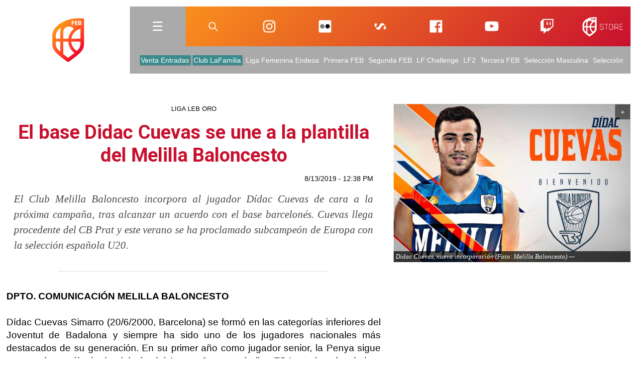

--- FILE ---
content_type: text/html; charset=utf-8
request_url: https://www.feb.es/2019/8/13/baloncesto/base-didac-cuevas-une-plantilla-del-melilla-baloncesto/79610.aspx
body_size: 34328
content:

<!doctype html>
<!--[if lt IE 7 ]> <html lang="es" class="ie6 noticiaDesarrollo"> <![endif]-->
<!--[if IE 7 ]>    <html lang="es" class="ie7 noticiaDesarrollo"> <![endif]-->
<!--[if IE 8 ]>    <html lang="es" class="ie8 noticiaDesarrollo"> <![endif]-->
<!--[if IE 9 ]>    <html lang="es" class="ie9 noticiaDesarrollo"> <![endif]-->
<!--[if (gt IE 9)|!(IE)]><!--> <html lang="es" class="noticiaDesarrollo"> <!--<![endif]-->
<head>
    
 
    <meta charset="utf-8">
     
    <title>El base Didac Cuevas se une a la plantilla del Melilla Baloncesto | Federaci&oacute;n Española de Baloncesto</title>
    
    <meta name="viewport" content="user-scalable=no, initial-scale=1.0, maximum-scale=1.0, minimum-scale=1.0, width=device-width">
    <meta http-equiv="X-UA-Compatible" content="IE=edge"/>
     
    <meta name="description" content="El Club Melilla Baloncesto incorpora al jugador Dídac Cuevas de cara a la próxima campaña, tras alcanzar un acuerdo con el base barcelonés. Cuevas llega procedente del CB Prat y este verano se ha proclamado subcampeón de Europa con la selección española U20." />
    
    <meta name="keywords" content="baloncesto, basket, basquet, federacion baloncesto, liga españa, liga española baloncesto, leb oro, laeb plata, liga femenina, eba, seleccion baloncesto, arbitros baloncesto, entrenadores baloncesto, reglas baloncesto, copa principe, copa princesa, copa reina, supercopa, televisión baloncesto, canalfeb, jornada virtual, marcadores baloncesto, jugadores, clasificacion, rankings, estadisticas" />
    <meta name="revisit-after" content="1 days" /> 
    <meta name="robots" content="index,follow" /> 	
    <meta name="language" content="ES" />
    <!-- OpenGraph meta data -->
     
    <meta property="og:title" content="El base Didac Cuevas se une a la plantilla del Melilla Baloncesto" />
    <meta property="og:type" content="article">
    <meta property="og:description" content="El Club Melilla Baloncesto incorpora al jugador Dídac Cuevas de cara a la próxima campaña, tras alcanzar un acuerdo con el base barcelonés. Cuevas llega procedente del CB Prat y este verano se ha proclamado subcampeón de Europa con la selección española U20." />		
    <meta property="og:url" content="https://www.feb.es/2019/8/13/baloncesto/base-didac-cuevas-une-plantilla-del-melilla-baloncesto/79610.aspx" /> 



    
	<meta property="og:site_name" content="FEB" />
     
    <meta property="og:image" content="https://www.feb.es/Imagenes/Modulos/Noticias/147629_2.jpg" />
    
    <meta property="og:image:type" content="image/png">

    <!-- link rel -->
    <link href="https://www.feb.es/favicon.ico" rel="shortcut icon" type="image/x-icon" />
    <link href="https://www.feb.es/Configuracion/CSS/theme.css?v=13062025.v1" rel="stylesheet" type="text/css" />
    <link href="https://www.feb.es/logo-feb-centenario-195.png" rel="apple-touch-icon" />
    <link href="https://www.feb.es/logo-feb-centenario-195.png" rel="icon" sizes="192x192" />
    <link href="https://www.feb.es/logo-feb-centenario-128.png" rel="icon" sizes="128x128" />
	
	<!-- link favicon -->
	<link rel="apple-touch-icon" sizes="180x180" href="https://www.feb.es/apple-touch-icon.png">
	<link rel="icon" type="image/png" sizes="32x32" href="https://www.feb.es/favicon-32x32.png">
	<link rel="icon" type="image/png" sizes="16x16" href="https://www.feb.es/favicon-16x16.png">
	<link rel="manifest" href="https://www.feb.es/site.webmanifest">

    <!-- script libs -->    
    <script src="https://www.feb.es/Configuracion/Scripts/jquery-1.11.0.min.js" type="text/javascript"></script>
    <script src="https://www.feb.es/Configuracion/Scripts/plugins/plug.navigation.js" type="text/javascript"></script>
    <script src="https://www.feb.es/Configuracion/Scripts/basics.js?v=29062018" type="text/javascript"></script>

    <!-- Google Tag Manager -->
    <script>(function(w,d,s,l,i){w[l]=w[l]||[];w[l].push({'gtm.start':
    new Date().getTime(),event:'gtm.js'});var f=d.getElementsByTagName(s)[0],
    j=d.createElement(s),dl=l!='dataLayer'?'&l='+l:'';j.async=true;j.src=
    'https://www.googletagmanager.com/gtm.js?id='+i+dl;f.parentNode.insertBefore(j,f);
    })(window,document,'script','dataLayer','GTM-TGZNQ6T');</script>
    <!-- End Google Tag Manager -->

    <!-- Start cookieyes banner --> 
    <script id="cookieyes" type="text/javascript" src="https://cdn-cookieyes.com/client_data/a35cb4c6be15abd5570b413e1d031eb5/script.js"></script> 
    <!-- End cookieyes banner -->
    
    

    
    
    
    

    

    
    

    



    

    
       

    
        <script src="https://www.feb.es/Configuracion/Scripts/plugins/plug.noticias.js?v=15122020" type="text/javascript"></script>
    

    
    
    
    

    
	<!-- Google tag (gtag.js) -->
	<script async src="https://www.googletagmanager.com/gtag/js?id=UA-3199142-1"></script>
	<script>
  	window.dataLayer = window.dataLayer || [];
  	function gtag(){dataLayer.push(arguments);}
  	gtag('js', new Date());

  	gtag('config', 'UA-3199142-1');
  	gtag('config', 'G-2V79M09XPW');
  	gtag('config', 'AW-456659615');
	</script>

        <!-- Analytics 
        <script type="text/javascript">
        var gaJsHost = (("https:" == document.location.protocol) ? "https://ssl." : "http://www.");
        document.write(unescape("%3Cscript src='" + gaJsHost + "google-analytics.com/ga.js' type='text/javascript'%3E%3C/script%3E"));
        </script>
        <script type="text/javascript">
        try {
        var pageTracker = _gat._getTracker("UA-3199142-1");
        pageTracker._setDomainName(".feb.es");
        pageTracker._trackPageview();
        } catch(err) {}</script> -->
        <!-- Global site tag (gtag.js) - AdWords: 827005096 <script async src="https://www.googletagmanager.com/gtag/js?id=AW-827005096"></script> <script> window.dataLayer = window.dataLayer || []; function gtag(){dataLayer.push(arguments);} gtag('js', new Date()); gtag('config', 'AW-827005096'); </script> -->
    


    <script>
        $(document).ready(function () {

            var urlReferrer = document.referrer.indexOf(location.protocol + "//" + location.host) === 0;

            if (!urlReferrer) {
                $('#volverHyperlink').addClass('d_off');
            }
            if (urlReferrer) {
                $('#volverHyperlink').removeClass('d_off');
            }

            resizeVideoFrame();

            $('#fotoDesarrolloPanel').clone().prependTo(".col:eq(0)").attr('id', 'fotoDesarrolloPanelCloned').addClass('d_cloned').removeClass('zoomable')
        });

        $(window).on("resize", function (event) {
            event.preventDefault();
            resizeVideoFrame();
        });

        function resizeVideoFrame() {
            var anchete = $('#videoPanel').width();
            $('#videoIframe').attr('width', parseInt(anchete)).attr('height', parseInt(anchete / 1.777777777777778)) //16:9
        };

    </script>
</head>
<body class="centered">
<!-- Google Tag Manager (noscript) -->
<noscript><iframe src="https://www.googletagmanager.com/ns.html?id=GTM-TGZNQ6T"
height="0" width="0" style="display:none;visibility:hidden"></iframe></noscript>
<!-- End Google Tag Manager (noscript) -->
    
<form name="Form1" method="post" action="./NoticiaDesarrollo.aspx?idNoticia=79610" id="Form1">
<input type="hidden" name="__VIEWSTATE" id="__VIEWSTATE" value="karJYeJ6yJBQwFUy4qs6v6cpf/I48C62ZDKvjI+OoBbyoxWhsIRjoHbAN4pvfE8lDz2BJkEJVi8okoih1bed7N4Qbkm74xh8mThguDM1g7Ck68g+L5fPxuNDgJqagAdEKxzGvVxug/6KQ0Glus9kREiMc7fP3rbguOSrT7WS3x22iNH5UqSZFQNVd2xPJgXIZB9PBiDDgSzjX6pU/OkRKW6VLW0xmtGI1QnuOV+F/jkQVyWskfd0qLKYVQRF9XjU8f2XducpWSjgkho2ifwaiFgBBvXlKA1iIMj6mBi7Ju07JMuG1w+pREjyPafLHWH3/v98umDWUngAazq2OjKGsxXVjphuKKOabtw7nGtaqcCG+Rq0RWsCgVnxnUN91J0Vbss1BW1eXpo4RosmXFXpDqMNURJg0Azv+bCHwwMJa/Y9VGwM5SlY/CW/fm1ynRd2MyVnhv4WKeCc9XDj4vnA3MoYyMEs3nPzFoM6TRlqQDPgqTsSuImmmI1PEiBYnJ9f9ZQqCGLe69Ivj3CgpEa7wWmfov65TEp3itdq+gJpQtVSEzafFaxXQd/Dki0I3LTZQxB8C8UupTznK2pSI5tnuFAYIf+DXSOf+ogutKAy7YvAlUuIM/M0wSvoczedx7g0OdRHZ8GfrMTK1GgLPJ5B9VrLFnjF/VjDhR4KySLzC5Qbm6LKq1iOzXpb5GFwI9rl9r0WGQ2mDyqx/jQN7PT7dsmi83cKlQbL66ws9358Cjw8vtHtCwz10bMgfVpn8mw1UvtVkFNAkefEVobHc74fk7DLkI0HVxmePdKcZ2isYBmtHXfo8I6yjgCZj9VyJumUuAUfKGIQLejMzzul07JlKXj9RIv59EZfFsNzE/tNst/52y1b6XPf06P3qAHmf60ls9Qe2EsaWkYumbpugyfsFkHGqS6mxlIw3K966nMqTX05NpJXQRs+nITPwSHjYjTOPc3RIguSjxpo1ZxRrXV9U3NbtS49fif6z0EaSTZc2zTqDLa7b80l2Om/x9a3zPjfKhHTZBwDdfdhjnhVpLSOn548wBrxybs45adCB00HOU31Jgt+X74mQwX5OhQFhf65bGv7AQihT3vmEMW69z35yQILQ81qidYkc2jNwtAeL3VD6NK1gojs07zhPEshzrExBwQSh77aM58xtMrUdMlfyWOeRz1kwDYhdEXWsTTjYZIwvqE/sXynGi2uLjOU6mxhudH0hEEiTbqONxd01csomwBSx7TvFNyHzrxoqfEEv37j0vQEOUSaQ32jv+HcxcW+wIr2gbxrDNw1X+AFZfBnnPnS9Spg7ACU2aXh8u7UYHs0jp2GHiPiel5griwzo4wNMGRqj2Sps4DeTgpI61t/1lMenrbQoC9uYFAd4iS0m2qkIIyy+ZI9+WJcBUjZ76hC6qMabcte54ILDyBveUH1lYqDYQ0N7vDG8BtqTJ1EhX6DzZD/tpuEGP0kGZWVqQ1befmwgywPKmHJaBQW8G12H0zPPX+jaUqp5/aR+wdQK0uHNCbz2hGJzl/K0M1cMsIDjrEaLRfWg5AEm34T/53yNfI1N1CqKADcjtShSOL0h+cApsYBkWyavip7kxEgaxy3KGtdbUDY8JifvScNWnaRNbpOsFFxwnInQPcguHXSA7AZAK4keFSh+daFBdZWv+Y0R/F+8wiAy4NAinAd1ZkvP2dkIesFCV8B1I6pGdGWK10sxl7nIZRXcFObjNlS2oi9HnE975Ei1pWPBdkBDnuTyaKmpM61UCohasFnnQQl2i0ZCt1FrQXp+4pvtBv2a0lLxExvNquk/fzRCmEdgO3HfLGI/95G2kuqhGoW0kXlUkcHUYZa28o0GTJv75VcI3lPDLgj/Dm0/uUB+v4tNr7U9oxQtldnIF9d555FdiQtlx1HRG/pb+RodUx3RvQTIVPmSA+iGnKXSLTRy6lBmgo+pPsNl/BYaolTAFwO638ntrZlY3VmquJokww3sVqugI0GRgGRC8mJU/KJE44dVe0zAP5kqEtpKqi620H2imU5CBIJp1WXRaGovoFu5rL3CcTEgjPiYcfcxq6/i04Saz5ha2qh8IAdO7Rd4C7UAtXaZTIiC6X7oZp5/rwnaDyWPr7QdPmtxNd9qzNXyi31WjI+yI5ZD1szzGhxttlOlZ93H+1m0IrTRpMYDiE514W5oBqAV/[base64]/FzzL1Cl3g8vFVD6TdyLor01R6xxoxHlSLpF+NPM1iluPjIvljL96n8wXTYLiQM54sf3th4eoz+wBR8zseZq3gV7MTKWWJZ5GlNWK0jRCfBhx+oP24BvMtKywHQajzLsCZQyU0zSkVVMivDdHW+FzYH2n7QE4FOVpGNfhg/vb+DJjDRI6Mnb/ROYwHEE3jut9Rg/zYkxegyJ6QWmG4aAAw4aB/gV5YkVGmFwYfVs2Y03FN7cZhnqwJmM9I9Rzilchsucy1N1DMJpyoGR5ZAPJqPEgKU3BAwC0VWidfhgUspaQxOFTkxJTPe0imu+1CEh8EnFybJwZLstUOHhn1puBR8vcGuCLx38t5+/asTDLVJTMy0DzwVtQfb+2f4TcYwJy/2+S3Pq6IdUSxsg+h5OA2TKEiZkZ6jlpkbNyt64AGOmNmv4uY2udenWURl5TBPo92ZPvtwpnaACib3647ADDxrvv5EeKzF1CCvxVOPeEV8usKJ0O7kDxY9ovOXVcRA9G+qVkMiZWzlzts2K1dFaex116U15IvBeq0FV/qT8OgzXeDKDAeOPFMIKOLaEkoX9f/vuIhLCkiH4nBMplcIgxlns/HyYlVv0Y6nGzsUqy1kuhdigr4LVUpO6lTXRlOZEyfk2XIL3Ir5r7l/dFgwAjoX0WkIl6OQ5orF8ZUO4hNxtW6aw46ADnYLrxf8C5AYgXrD6doYzKMEXLHYD/37c319zXpcwiWClD59PCH61Ty196V+omJ7KQPlHwG2LYIlMFdwfKVSrzrWEJUqzKzZNsgv78js2eiixXgd3kmTaBtMXCpbFzZMFN6ceFM55VeWoi8VJK+j2+EyhnG2jwgk/7nPkfZdOnwLkasC6kAXibjJunFLdPC1EgfB3dLp+iljJ3MPd6HA9BEGA7xVL9qnH9zCZYYSb+fX+b81jaO/7lHJpu+7XOOKX/FWSFmQUofLBPFT2LL1/EyAo/GXEBayWCIh2rDzUjOqiwOuBbU7fdVgSKQRiiSvMuuE0vsaA/uoevfSqbYSC8qXBmXZRoQBXyFHAhHTvX4bwylGOjVg3gYDLWd5z1+oCL9Jm5va2gf55x+dlTDKEMuvjms4eu7VtzOAhskrufbk3l8TB8zsPv2FiBsEKzD8sqHhZFkGeH54DMzwM0dSRygxetwD+Pll0LaCdz3oWX8S0VTBa0XauL4NV4+0sQ7dSFgxF/PugUw79op5lgCrVXYDHWXJ4YNVes/n6qxnuETHv4x2a0eOaodFW0BAxacMmyPnzndoKIJhLFLUehiOhvbZzkmD2xqwNTzIdIpn0y14IG/enL5BcxO9+jNiBfnoEDJA7rUuGmfzYnPugx/hCWrgqfPmHDUfNaUd75ygYbayVBwHk7eLRZD3jnHs7VClCcLCfFMOzqKpCuk/E2KIIx+Kg2In+oS+yxdvZdQHEaUrEaxfcvQBl8fnDN/QjQcrEGISW2n7422SvMU+lpUuxBxWFZk4fFkUB7PInh5f85qalspX6/vR8dG1Gbcv8Y5u+cOdrTwynCwvHmpIure5DQX2qoBoOch47A4TbK1RD9HzU8P+h1I8Qz8bt7RqFdURICc09Bb+JJN5VBJXTItiu7BE9Kf/yZ0FsQ1QOy9KJ1YMmQIBgwNQNhyJZZeSvwLYgYcqwPD5CXYsY3dbRRVasjdumsEvsA9pzgqe7roSkGIVG4EPpwyCy33l52dLGdiTBsUFmR/HODaRECIjN1VAgRjRWFXlIRRVOXJInZoGc6EqYtDJWLdRJ4XukSazGQ0hU0TeCVQfGmAH+IuRAjARNJDQOQke85CS+s3twNFSvcORNyJ5CJJKBkhY0Jy0tr0tzT5MrZcq9SgMqJhaFqwb8YnpT8CfZpOr6BRg/dRJfN7eA/5TjGbSAfx51mzEaa9FvCas9m41q2QjrCS91X+kks78AE38Md0scJt1LcVkj+fWTv4rkqxgO7rNiUcCKvVB0NaE75CTkTZlTHbUiPNDc9jD+6rsJuZz4b//aC9AvQkziLc6q13xqHP1u4uHnxbqaU5gQfI/FgOqppLXEN12NdayiY4A03uPPj0pjSHOE2OHKmWq298WT2853SJy+mWs7C4H+Y62OQ3dYj4VPiq0HKTTvJ8O+eDTnr0efymCHA3V5KDtcHFwU0JQYsIe1x7yS4en/nIX7MloqNsBARjFs5wWOTkKP2+qTdA24DHqXN3AOAjisW7p06dws8bYbvIvPeznAMfDFPVSqEvFbIQN40XIXKyJyIb1EqBnPymUKT1AI8+sJaQYwVU/D8WK4JA4DEPU/84ock9MaXdUGfL0vX+wzPnIEgkUxJzATT+bPgEweIXLPnwhgJZBOZKhAdJgFQ6u30abhPbfXFFG8cuuW3ALw+Rt5oDr1sMo4KCTRo00SxG2t/onnNPim0VvPYwlxPwhsfuRQRIw5Oyloe1nViqfnuUkCkWqpdqTi3z3w6oyZmxrAxqrlhdsVqliNs4B2Kz2p+R3+rMGHa8F7ROUGV+/b+clyK2jjjb/3f2/qU27E7vCVjYxpG//yhgyfJ4ULhjmlmBUQqjM7wu3yhGSupBvGnLzjObK431uXjXiyyVXAxRm89Q4zYZP/TmztPY6fNT+KF/9CwFJQqagpf2/EcTLGIISSQrDO9ZIpubXJkupfAp5GosCa8HICqn9R2O1KcdPJ7avTFCwt6vLCzR+9NXOuxng1fp3/pmJ+K2vh/qu8R2xnxNrLl81XVyXc4TzxvQzTzudFw5cyqmSSZlycbHkUqrWYzU2k8T2yMujTnIOJIKSQIJOL1tXp4kRKBQqzC+m5oeaiBM1Q/JAczM7wQL1xOEFnbN4FsQe3YqxKMiAhqYIatRcmdiopfVumpkqnsxCydF3Dl96Gc+Hp/b9pnabosMBlQQqniZaULc/hv1/sMIeaqHgkWdufGeMgHJPNgceTPxReXHPajBYO2iMY5md+zCwO3NtKhWcEkBp687XwSzDskN0pmsuqL44U+pISyD4OSmPOMpVU5hqmakJ6A+aWEaRSr2RGv2knaRfQxNZUsE8a6LwNObMDo1vI1xlJw18Sh46YXCTecYUU8d/bvukxTokC0a3SmZO6QQ30uPO4EbPDVZaPQ1a+b/F6hRvQhZKKN0fI91kQr9/leqQ/QBhFWoBllDSstveH/sncM9Ir2ykcQE6HtfdB9Lyy21kJ6iB1ot5zhutGVhDdcZxzqy91PyqLe9OJGLZwcovCe4TXJiZYQskc/PAz6nom4EfUVw9ueZk8rK2+NXnvBcoRb36e/aU4XRekgLhAgjLPFkBzFROyifbwXh8hGhQSIBtTj4OqaQeDu0WND/SJbwdna/rkXF/DAfr3VvFCkAl25pQ11VLnyWuRmnO1bFEQtKsHbPHTzTSLD77zMldwzJWwRrtBFmrSp46+Maxca8yOm9vdLB4uncEf9bLkan7DZGej/ljaCx0MQcVkpvKueYGV3Uf3TQm1niReBS9WVcnC/N1NIjMCN9YI8VUONrIjPbE2vmzAkQC08D2RTWaBHyivbvVblRmLK3jnOYpyqi+I+dcKNwQvLIJfrItt9kNUVM2C3bHQmWHiLXHVNff80XOwlIGcFzDPQJfeUtnG/[base64]/jNntqLPAFV+AcSzZxDcw4iNvnQwPtH0fF7c0rDJj83PWCnDwwVEzKOpONYkc/ofggSnJnS7/BrI3PKvNfZWHMygKtvQUvZrw07WrRXARHiz1In1o7HusiePcgxqbj3FBElkZDZP7BgfRdE59q0sBGB8ihYttL8tI+I/ImM1E+j+gVtgvmdk2d2RZNxwCM8bUpJVMH6RnROrpA9FOKYqOUwT+KSvnEcljLnM2NiHWISjHd4fAZBdxIp8Zra2gCiIJOSx48HgGDbKRGMxQYCTRAU3TuaQUBJNiWekoDRw1sEujwutdD6h0hP6WFN3Tp1MfoEiMg7ipPWhtRsAgmsXYbhjKgJDJ4lF59AT5Xt/onQ+BRpJxUhp4pZPnH/bc/rwnf6SPemawPAFu82EnbdeaenqaDprnm1CF9Mm7yr54jJKQ80LVaqtqWGsbXbuNxjlksqB7p/wcd6Rtf1CaYvs/cw9np+/iIwLck4edEkcjmdnXWXXHkC/kf7WNvZ0i1IuE3dEiAi8pp3niBP4P20L9O7euzT4KOW5y7BeM8+z+RHmaKtJtHg81skAGWTPTX5qFtLGY7Ta7OxOmzg6MXvNZGGX4V7jZbjedHkxE7wf88hQK1o9gL7gQT68ymK4Rk3uRl//E2OK1Ex6ysbs8u8WOwTG/L9Tt1mGNFDb6YZqGK/Qm/IsnZHwNMtx9XWO47/PzpF/3kOhlTI96nt6y/1CR5TTHYa+MLcoAI058WnqHi2/9Elq0aHAdtA1N7UzMnVW/VdWfqlRJVAJJzPn/7vo/gK81L2/SiObET41AW7yJy6Ie/JKKfFEtLBjWEwpyJ5SxaXugWdfg8clBk4vHwY0mWzFL+9hjLQ7cQTst/VjI3+b423m8HXktxZVkL5FJjN7Yh1VmsD4fKB8TphdNZAbRNdGyfoZcRK5qnVfbO2hD/kHvP8zGpHf6HGMSoL1zCO5weFoULq6CMd/+DbO18IGFu4QwWK91bnvsF2DhHY/bd9wI4cn5+pM1cc2HV4/fZPCWcrZlB64gLEIbWYtxifT1kLxbNQ2BKnE1QnqiE0M5orUlz26uVJhB7qsKfL6nJqaqEmn+dXpIuoZdFXLJXsqEgQBSWcwEwkgKthol23CSEtoKokVxXs6kzkqLmKcAw9bGNk/ScCiW0/J535Bvg/[base64]/UCntsEcyYDSM6BiT5QjJUbyvZ/UukpqPn5pQjmW+upIuX93/MU7swKGuiyuKsDzY2ClUVl4awslRrIy5uUsllCwiyUXptmlQvMVgl9Pz8vQTRZU7pgVRAqsSAWPRWYxKltGyWDFzh2GRVkbgEKosst79schBwU+/uV5DzuZgJjaxJ+ZJ9sOOMsXebNi15o6ocf5lk9pNlv7MX7Ej+hitSiQJbX0w7qbkqjg8AIa/YLp02N5rm6u8ZWUP/Iqncp3Ad8gjo06S5xgMjQ8RhfTeV+ZewtKEWFpinNa7UBpavGly5i1mz0xM5dGuHslKlQ6iMdJofL9wNT/NSDdrW44eY5tXdXr36mcsjhcNOu254f/A3p+5IOOFBlZMqQ1h8frDuVSkK4w/elur/XgyFphV1e91ss+RtJf/ddW8MkWyWc+/1KhftE+yHhzNRXqHncpchtzFoSWLRJUbJBh6O+LNIQd70VJEgGq9p7dg7ZLPlnpFuZezu0Icqg9CTtWAkxCXylAHx949OqtyQK2x6kihJMeB2mJc6eeHki8kmfe8KKcryo4rTOTwdu3YuMU37wW/tK4rf47fN4+YhLNX3FIEqvgVHGrlPr4D3NZqH6S//jqX2/P8e+Kb8/DBC5Q5bPWr+tPRGKOdPLqYc/49T+4QHVVma8svEjWxoBU+0OXbj29gepm37A8uQko2cvtwvjWJ8VQmv1z5bJD+uoMDJP5YJbuX68jYbt7RJc5jk2lRZiwKdec5tWGom1N4g6JcvUFjEUwC2LfmURx5anpWeOINx/AwCDjbE+JW+7BZjiSdd0dxxPLTK8ECMAdX847k5aLi0Cer/x6ntV9H5qKmQ0nsP0k86OomSAhN7aPL0iYxGiLjUC9i5JE8BA0YK0qFuoWh2Vndq6GotMXcSK+/MuaQ4Q6D+uwEB/aa5BvbUPU+GJSv8bJk1N3YWoFwt1nJ0mhqjjHJaav89EGBv1QyL6Ff5ZxxxPLD5Iw/vBAKHzxkU1/vCjhAVvtL/puWH1nNReM0Jb0frnBjlDI7aKPnaA04v45wbC6lwT2Rq1XmhoLN9rzvVFifrmJbD4lEyFOxD4DdoO8aCCN4GIu/ZnolSs1Q+ZOKcyE/4bmxChVcYWeK8umKSP/[base64]/hnj61NnXJ/VOtu85QWm2zQUCdLnTieI8ZXSk6XvcG+/tuJZNkqkLNWsKQcZ+drpfAyfvrJ6eIZBILN5KI0Hrra96h+mcNiyHwMeobrPxLBc6xh+Ez85NaVafaFocEzW1o3nIFGVKZfvXowZEz48nLv+BWEyPCR5mnaTVngdpe7k3QcmtzlZSfoaBTLmwN4CeabbHzhsj0NbQ5GX/3QgssvflgV0nlryTlSxBMA9kst6JAToOYwE5yFwbKY38Irzfclcd8YnkEd+BMprpS8A/o/M7yzNhUc/FHXCWXx9omOfYw7P8Bmy3GbcITW+uVRhSl9MnfXW3E2kvKgroUcTbMpojicLZ71lfS23uhGuv44GcnAcu2LTLPpviczzDrrAFBFaNFZBvyu3ytKOzAxTDzqWG9RzdpN0CMV/mh7FIgfVU6ZOW853Bk+jzNDt8O9PGlBhbWRE2OPxmvRXtVV+8sdYYNNkE5TcVtRgbJriM04WeTKBOM0b6asw2wbZRTBDSmAuJk8n5O5u/KcwvnnaOYIhKfV6ViuCL/V7G5lSrxlxQrOQJ4fuxHqPTVqzxfnxaZlsak/kbetHE4LqG4Dmp2JfjbF1hvuif+4musYzRpnBLKZNv0aX6x7NA1sdI/d2AJT9o/f9N3eW6zCwMS8NfO1eotefsuk2snIMsOd+ZRTs/S20VfG6sPLgpxR6hpeZdIwyhHGWdA6QcEYDzOAGvfsGtUXzQljI5e6Xg9321eG5NRxuUKkyxbRUxHfVXgUwLmLdmsLoWSJ6pXm/HZggqSlNw75O9T8Y7OztFNP65Acas6KG2ZUcm2OTnMCg0Vo2n3UCqLhV0uqTbFegGGbUu51lJkBXvlJW8SVCf7An8s+vvKz1Jw7XtXizs76UwH4D4upTwIySycQrunU8XhmBnGaOEAK+SbMYzNfzplWyQBgdxaB8SeAdBuy3Psy6mjxnLdrYMxTEHWNK9ujP5yCF6Vd/SF4mPnHoSaMs7bwvZxuCZETMZN80CA58eYCa6kZDkhEp9E82KhcqDxAkirTarDS7USGkFIbxVBN+WmNDZCE6XF6/jIoyW4sD+jHky01HZXwlOfFWctL5OfdCyJslNqTpzoLC1toxy4VKOeMw520Gzl4CEJD/yNmypGmDXOOMuucinayc9RNNnPg0aveWtLMAccVj7fitNNaQLnFts12wTIwXpSbHX8pVkkI9/4zepHOyjN5lOPjg25z4sFF8DCQNyDK3GaA8XTRVRCRa19NCB2r48YXcZeH0lOZe76TETLTLL5a/axVprHOHB897lT6mon4PnKICUgwzfzkrkQzKrqPR5gQVj/q6RKdcM49kYSv8EvzlzzOq9mSCb5J2QWZi0TOdwcZreWGK5nwDm7g37VLHvIIn8ggGCpraB9udbBtSk1Qe3FevQ7S5KzTjZQXw5CQ6BvODmQnM+KQv7GN2ezLq6b9RKl3TQshb9dMOckoX9vsnvF9MS/[base64]/4ffYHDpZ/D9mqJLFSXxn2/0p4G29sfhJitXqVsz4H1YTVxgZCXNFGFPNGq1BiWBmGSku4PGWnFpph+T2fJyoss+43LuDP7prr1IWcP3OEkIMFv+QlzRvCQJ3LVAEzqoK+ryXRHMJTNGy0kF0e8qrfqRT3QKG/MTHQXSjvEhjtzCjjvEf2OIfaEaMR9Zw0rBVgTyM9QagZ11I3TD4sd3PXBKieGO9+M63Q7obRkBlaHVQmtTmZVkucSdiKod/aDoF6H9I/zsxf+an7v6cSv01Di4X+fW11vJlF4kN42xWt9peKaknJWK7EEnnTneb3iD6S/oO9bNLrr2sZpDYCBn72qlOprqf+5EzlYl8rCDRRVClC+Ytj1vZ4Otv7HA3vxErJHXCQoqQkrlow6H2DkSvFP+iToyLnkmtTMt+KR1mxAzYOCcBk2hmi0vWexJNSIKQIJfnrhuaDMyCQdKu62XFJtsGxU0v9jOk4WhM0TGOcwbl4Ih6XBntusw2A6qnAL27XkDvQ/eW67LTzW5P1UHQg2PCYpU+ZJSx8BSUBhh+v0c3hrh12+DjFz0R0OKgdqrgw/RXpGgOCjifq7FbOONiwq6QLUeJU5aTFJFoz4RCpY073/4dyLjJwqRBuXhPlSZE2IN90rUy1Tuy76ABtwvUfyZJOXB/siAhEx0kKXO3gW5MDYHypR7SejWX0aKueTL6O2aJUIrhql4SkJGEUs2ghuxJlea/j9eDLzbPrptSZWlHkDYkJ3AuzmX+USlpGsWd6RpJbqS5LQ5KSt+XDAOz5Dy+FI5lWuLzslzRtCRps4HQqdiMbuiBFiGBRMfHWW9sqeWMt5orKHBm8T+gP5sD9BxzxAEay6fxKliIpCCIQEEjmi4urdIZSws81STuW0onrohVFUCYQpnbk+hI2suuHjIpFu0rfz/P2N8XW6k5UducJdFox0SR6hB7TA/bcKhzYMvf7rGh4b4REMbkbDIHNkieVPVKRG33SQPVXH9Hf7t714HGrqJ7GS0ctpUdzIH6r9iwiTgsrKCVhR+UAnrphIEeJZjPQEc1vS0ueCMrEwp0nWL5rEW/pTwf4wtO+4l265PPx8hfkVUJE+sygkMRZ66+ZFDOdf/traft1lXYDakYUGPW55wtStCIc63+lzF2ZE2g457LhjxaA/RkJ1oobqiOnFnrx5NhM4+UJ/VDZk0DRv3/siDmYkzs14oFof8f6e/zy2RMxI69LwOGrp/kMhpXkTJDhmy4d5o4UDuVnasmb8FbL+RSagr6sKpaxrSx6YLndaRkaEg9ycHS3k0c6sfBPW9GMCDqk7iWlDDhLUIGMTPjqUBM1nCZKlhyTfzBWHaL1/u+NuYcua8Fzm5mEqjSm4wJDyPGZAiDIVnMwnWCD9mCJslaZQrqjtY+0z3sRiI+1Xr+FVdJGhulyw5ATuAemspww6/U68amZ0KTdc9gN5KQ4LY1CL/OQfhQnzq03fD2zZHgDuxVLeNLLqSQLodC1osaSrsdo5JijYtKlDeR4ucnv1hyOUDKNemBjFHvb4/[base64]/op5IB4XQrTaQjFM7tiNoBlr/[base64]/Y1TgwGhzEnz5f5rNm9uo+WzGBGj8sQdCMfHqOR3kUXZLcKUISEGbWFItakgeZkfh+rbXu/725e/pULsHi3EEAi6WPZfz0CEo7IsNiRgFQ2MBmsRxOpNSz/y+PA2Nn9e5QJT94VapzlkVoxsurB9JFm7GWW78ttIifXiTfGrWRsTrEGDdwPwm/0UDEy3Bs5sLADo10lvcbhqtT6yLofEuIe4IwFrbg5vjzcbb7DtGxObQUwN4qWHQzlvMszcawbtct8roVh8oRbnqtypOQ8K7G+uj7y1GjL4mD9YXYUFEPnOWQhy/0DKjguObl6tG0JKKhrL+rkD6gm126GrUTxA9P9MuxbuwHAdb5IEGnG/q4tV/[base64]/lzPSZomfQEjzVhLdGx512447W+IUmJA0BcpwHORhq9ZIIdMYEwFDHl9W3xoNhj1h9JdqfPWsyLVETPL90k1FpT8bNcMvdnOJwmktNARG2ksYFQuBtPRejsx7/onp/DpApc3QEZkIVx9avubsP1B9R6v/z5YCqmOb5QaSav9QIiDGQCqMkcf0PC6DOH9Ll/cak70k0uv+m7QzOHQz3tJmet+usi/I3lyzjEjQSJGrX6SOJ4xF9C7/LsCAPDAcZTsniCC2809yZnvG+WjnVTNU17qGl5hOIbzg61JjjYyo5BPJnYCKvHF+Uo39wENdPT8b7KPC02+S8IoZaSR7zYLaPbI35Lea7m4LfeQu7Lso05a8nzBn5VgPe/TJtqKIY6eZ8Ow7HGQjZcqjuS5JxhZbYXQo++TlnUj4T5r8yLXiZskSnPsMei9B0WkxjZIGABXjLucYzC9J/QPeBskRDkKEmLGB8okfxZaFtogwlSV3ec1MkEBiW/yX4n0uFWQwVIQuacX4BpGeIXtBwe9zDk0E7PYVnlUu4g42n1z6LV7IZ+3zvZXAOYq3FVa1vK6dmzB4KtRbau1qCcvjaxa/iZhi0OIIoYVgdyM9DuC6Bk/zJAy+1lEFYyvLMt+llkxU2HfqHMx0AYt0DMzPK3rQdna1fK3uEoPNui9xCFpfkpJSiKTnuGUQx5LnSXsGXb0yblRWjNU1Jdd01i6KBDbvpb52tjqMG94eOz1L7nI+QTfsUlyIHBsdxRtMZcLZ/6lwMphMAouUORiKG+Ms93mFkvUjuwie+cGqVPsJvz2L9ji3eiRv5P1kUeHUkEIgGLwRZyno9USOJOCIo47GjNUx0GdPxOffHr/EXbrvloFviXvlLA7idGz/QajkpfppmK+SMtX6MWeu1G93lnibrtimBqIcmpG4k4wxsFA/Ic8JyjQHW/+yBAclKK8NHkTGdgxpYbv44vsiG3pLfvGoBKMuwQG4c3AINkOwZsmoX/N1dk6ZPiKj2S8ui9hkN4RABM3SDMvn6EhxLhathi6WO+zBg3rrJJhQFW18W+rawZW0ZIvwGsqNrRb+OkSWlo3IKksCPThEDLa8RIO/+9Zb2NYCPL/fQFQ4Z/NV8XYS+4PvaChZtKejIlLlGffZsTzg56UGeQdFi0cFxxKMcuOl9iETe0cmgNPng+dCu1j/gVE0ZuVdxmzQrRPVLni6+vXqjJ64whql04x/S2CZyPXs4N4eaiYdDNXDWDHVGe2XYqXyo7ZILkNt0k4Q6yRyI1Ys9MY4kmmhFIH2UiuuViid1RCpDC299Lzs7Jc/pg+Ewj7+6VywWSfw3+URakYT6KOZaJ006rVSawX6k+q3KD9U//1KdJ8sHPvLH0KRmC2v9itLqB1GBKkJ3fh5eFcYKcyWhoAu7CjWtiyvv00Sw5V0ylIiqCHuiKHQ+03csHWpnrqT0gSLF6KiRqQSLqgAJTsm57Xk0jbXuoX9OlfBjpth40YhTm22ENuFE/SAnVmu4E99OO5LNs1keFuikKNPpyMBjoF1f8bDQASxbweF7lvBCKkaP+Pd0iXe5ghogU5MQbu3vscDK7ECiRI74cUZZmQgkdWGEUrbgoxPwdT+UBxnspJ0iBBfgZF0RinRhliQegCp6xRHoxDc5SqpP8SBw4ytGUFBadM8EV/ZKt9CbDFAA1tIpuvfs+VTnCSNLmzI0SB43/eGyMSVa++lf0M0E2aPKl8Liyr8NKRmTerTHZXzSkAYcdtsG3scv2jvufqLqhbRxAeBsmb07ESW4eSWPgcFyLxlsM1ozv9+/oiwIgjHkAxC5fpHyKe7Ou3oK3xEoCwtbsgZqERUQPZic7TIZj23T/2XaxYfmkvZxaQJIsdgp1LP09ta5eMAeK4C+kPyYqBxzZf/ZUw5QT5mQi43SBo/X2SWQWMK0VVM/v+EmHDbUBacNA0j+gXPHLkmbRte3wtButJ4nRRjGOUWQqDCdG0i7qvg3kxHHRCiqLVYmCwSNR5JfVDTe3OuTNmhv3kkUwm/dyFTkLQGSxnmhB9+izI10WvQY6YgIXjkRwnQgUNF5VBSHX188mX7MRQR8wB9mKYG7r9Kj24XHRRUWGeOTtA4zQX1ahrbEh+8acqo7BtUKBtd0q6l45NQOtIp2PPjq7MAEIcT97IzEeMdXobVR8uKnP3u5KHYqt4uv7d4LHTdrxZLTJGhq4X9kzIau/jNJGEuvUtlOWYpPtWQsGm3E3Dj2hPGZBAHak4YE1Jc9rg2ScUQV0vassmFdCRF+rOXT9KfmIZkNX2ZRmooVWslr02Edp3bXhqxy0mmCOA8+QVts+2HxhYw5KPgBA9J9VZOZd/mivL5Z1j/YdYazjCybT9ga/p60haSREgTvMtg+qbMZljFbSXC2gkX4Gf4f2SLYW5oLUuf2+T5E/hoBhPOt3njxbPEtOy0pOQVvGFP1YZ1jRUAPfkUX/JKpM9Sx+ADvUqkWASp42rvTBSBcxdIvpVw6OT0LNm4O47IQu6GadPD5H5ZtA6WfPeVTu5vrzuDFJ4/5UWaZOLklTAdh0zEkGaHF2ymQ64fF52djju/1R8iLtp242sZpLUA79AZwuBb3Qb3AdA4TVAMBxZOM2eYk852ifMjwQk2Q/HKhepuVbtH1G4Nr6NDEr1AbAdjYaCyqdpxvs+WON1c8VVsBOvxkbPX5wgghSnh7Lwdakqr4qbgTC5tveUQiz78R1FwlHLN+uEbxrb8i5K4C/i/mUsS2YcD5i3ANqYk8YdcU0jYPo86w9YgHfUsxVvfeBW6QrK4HaDwEvhnSSJhnrYshtubhS3ExwtcJa6BXkEbCZ9TXhHEqdP8dXXCKJnZ+oMHW7DulU4MYifxYuwnSpREoSNzl8JcBXVjIT+iWY5lZbmWYfpy/vQw48JPigUfSQI5ssPOKi6a0l7K8j2v0WUyQ2CXLbiszGdRpivFNLBxUTQUHQguOQ/4dfY2FmtL/O5t8gdekvJrolI8cub7rkxEvmgcI0ht1tkC/VIL6Xg2nZVCuCmmfoKlup9KRZG3wi3WWfL6UwXK7cKUdKi4i5LbN0xeuTsHWWVfV5XdZ07ziuN+P8KBnV+rOMeZb5IPfdO8yBBOoYhXHMCVnjRUnNC0qPU+ObfULi08hYECk4NHE1/4l2CQIc6bjr8Ail+Rerh0DECOTAaAc+rlo28H1hYOPUqWezKvO+tQaZXSebPC177wR9z1J1/SrEu9IqvpdL6EjhX9P+6vsP/++swO+1JsgaYFXGxiXLBbLCyeKzElD1qFnslPr2DHF8nZ5nSElhUBn2Sx3iVXW25RBRsa+azTEJwhy8+Hk4UXM51UTK57snJj0qhPpXymhLJcjxhaxf0O2/anMWgDbDW8tIQsYbJStUw7igG6nidvOz6LoOL73ZIvrX1H25+ZDlhY2765JCLtCLhkTIWcuyvD4lgeEb1QlhxtWKBXzWkhypTh7306q6tnQkKUAMAKij0Jcp4qzMYCveaIG11CfCEcsLeMvJnWcgjmL+kQfBF8TaKQ4LqZjSZaalZTyAFp2e3Mj/a3kcyPJ8AHgTAjoqoKONycBc80jWQyJgZnNo/[base64]" />

<input type="hidden" name="__VIEWSTATEGENERATOR" id="__VIEWSTATEGENERATOR" value="7207E659" />
<input type="hidden" name="__VIEWSTATEENCRYPTED" id="__VIEWSTATEENCRYPTED" value="" />
<div id="full-wrapper">
    
<div id="wrap-seacher">  
    <div id="wrap-form">
        <a href="#" id="btn-wrap-esc" title="Escapar">&#10005;</a> 
        <input type="text" id="textoBuscarInput" data-tabidloader="9" placeholder="Qué buscas?" /> 
        <a href="#" id="btn-wrap-searcher" title="Buscar"><span class="icon">Buscar</span></a>
    </div>
</div>

<div id="wrap-header">
    <div id="header">
        <a href="https://www.feb.es/" class="logoHome" id="mainlogo">
            <img src="https://www.feb.es/Imagenes/Estructura/logo-horizontal-colors.png?v=09012024" />
        </a>

        <div id="header-layers">
            <div id="header-layer-top">
                <a href="https://www.feb.es/" class="logoHome" id="secondarylogo"><img src="https://www.feb.es/Imagenes/Estructura/logo-horizontal-colors.png" /></a>
                <a href="#" class="btn-default-header-layer-top" id="menu-btn" title="Menu"><span class="icon">&#9776;</span></a>
                <a href="#" class="btn-default-header-layer-top" id="search-btn" title="Menu"><span class="icon">Buscar</span></a>
		<a href="https://store.feb.es/" class="btn-default-header-layer-top link-rrss tienda" target="_blank" title="Store FEB"><span class="icon">Store FEB</span></a>
		<a href="https://www.twitch.tv/baloncestoesp" class="btn-default-header-layer-top link-rrss twitch" target="_blank" title="Twitch FEB"><span class="icon">Twitch</span></a>
                <a href="https://www.youtube.com/feb" class="btn-default-header-layer-top link-rrss youtube" target="_blank" title="Youtube FEB"><span class="icon">Youtube</span></a>
                <a href="https://www.facebook.com/BaloncestoFEB" class="btn-default-header-layer-top link-rrss facebook" target="_blank" title="Facebook FEB"><span class="icon">Facebook</span></a>
                <a href="https://feb.scoreplay.io/portal/2500" class="btn-default-header-layer-top link-rrss scoreplay" target="_blank" title="Scoreplay FEB"><span class="icon">Scoreplay</span></a>
		<a href="https://www.flickr.com/photos/febgaleriaphotos/" class="btn-default-header-layer-top link-rrss flickr" target="_blank" title="Flickr FEB"><span class="icon">Flickr</span></a>
                <a href="https://instagram.com/BaloncestoESP" class="btn-default-header-layer-top link-rrss instagram" target="_blank" title="Instagram FEB"><span class="icon">Instagram</span></a>
                <a href="https://twitter.com/BaloncestoESP " class="btn-default-header-layer-top link-rrss twitter" target="_blank" title="Twitter baloncestoFEB"><span class="icon">Twitter</span></a>
            </div>
            <div id="header-layer-bottom">
                <div class="categoria-menu">
                    <span class="label">Destacados</span>
                    <a href="https://www.feb.es/entradas.aspx" class="highlight" target="_self">Venta Entradas</a>
		    <a href="https://www.clublafamiliafeb.es" class="highlight" target="_blank">Club LaFamilia</a>
		     
                     
		<a href="https://www.feb.es/lfendesa/" target="_blank">Liga Femenina Endesa</a>
                <a href="https://www.feb.es/primerafeb/" target="_blank">Primera FEB</a>
                <a href="https://www.feb.es/segundafeb/" target="_blank">Segunda FEB</a>
		<a href="https://www.feb.es/lfChallenge/" target="_blank">LF Challenge</a>
		<a href="https://www.feb.es/ligafemenina2/" target="_blank">LF2</a>
		    
                    <a href="https://www.feb.es/tercerafeb.aspx">Tercera FEB</a>
                     
		<a href="https://www.feb.es/seleccionmasculina/" target="_blank">Selección Masculina</a>
		<a href="https://www.feb.es/seleccionfemenina/" target="_blank">Selección Femenina</a>
                    <a href="https://www.canalfeb.tv/" target="_blank">CanalFEB</a>
                    
		    <a href="https://www.feb.es/competiciones/" target="_blank">Baloncesto en Vivo</a>
                    <a href="https://store.feb.es/" target="_blank">Feb Official Store</a>
                    <a href="https://www.feb.es/ebaloncesto.aspx">eSports</a>
                    
                    <a href="https://www.feb.es/descargas.aspx">Descargas</a>
                    
                </div>
            </div>
        </div>
    </div>
</div>

<div id="wrap-menu">

		<div class="categoria-menu">
			<span class="label">Noticias</span>
			<a href='https://www.feb.es/ultima-hora.aspx'>Última hora</a> 
		</div>

		<div class="categoria-menu">
			<span class="label">Otras Web</span>
			<a href="https://voluntarios.feb.es/inicio.aspx" target="_blank">Voluntarios FEB</a>                
		</div>
		<div class="categoria-menu">
			<span class="label">Selecciones Masculinas</span>
			
		    <a href="https://www.feb.es/seleccionmasculina/" target="_blank" title="FEB.es | Selección Senior Masculina">Senior Masculina</a>
			<a href="https://www.feb.es/u20-masculina.aspx">U 20 Masculina</a>
			<a href="https://www.feb.es/u19-masculina.aspx">U 19 Masculina</a>
			<a href="https://www.feb.es/u18-masculina.aspx">U 18 Masculina</a>
			<a href="https://www.feb.es/u17-masculina.aspx">U 17 Masculina</a>
			<a href="https://www.feb.es/u16-masculina.aspx">U 16 Masculina</a>
			<a href="https://www.feb.es/u15-masculina.aspx">U 15 Masculina</a>
			<a href="https://www.feb.es/academia-iniciacion-masculina.aspx">Academia Iniciación Masculina</a>
		</div>
		<div class="categoria-menu">
			<span class="label">Selecciones Femeninas</span>
			
		    <a href="https://www.feb.es/seleccionfemenina/" target="_blank" title="FEB.es | Selección Senior Femenina">Senior Femenina</a>
			<a href="https://www.feb.es/u20-femenina.aspx">U 20 Femenina</a>
			<a href="https://www.feb.es/u19-femenina.aspx">U 19 Femenina</a>
			<a href="https://www.feb.es/u18-femenina.aspx">U 18 Femenina</a>
			<a href="https://www.feb.es/u17-femenina.aspx">U 17 Femenina</a>
			<a href="https://www.feb.es/u16-femenina.aspx">U 16 Femenina</a>
			<a href="https://www.feb.es/u15-femenina.aspx">U 15 Femenina</a>
			<a href="https://www.feb.es/academia-iniciacion-femenina.aspx">Academia Iniciación Femenina</a>
		</div>
		<div class="categoria-menu">
			<span class="label">3x3</span>
			<a href="https://www.feb.es/liga3x3feb.aspx">Liga 3x3 FEB</a>
			<a href="https://www.feb.es/selecciones-3x3.aspx">Selecciones 3x3</a>
			<a href="https://3x3series.com/">3x3 Series</a>
			<a href="https://www.feb.es/circuito3x3.aspx">Circuito 3x3 CaixaBank</a>
	
		</div>
		<div class="categoria-menu">
			<span class="label">Otras Competiciones</span>
			<a href="https://www.feb.es/campeonatos.aspx">Campeonatos</a>
			
			<a href="https://www.feb.es/competiciones/" target="_blank">Resultados Competiciones FEB</a>
		</div>
		<div class="categoria-menu">
			<span class="label">Documentos y Descargas</span>
			<a href='https://www.feb.es/transparencia.aspx'>Transparencia</a>
	<a href='https://www.feb.es/normativa.aspx'>Normativa</a>
			
			<a href='https://forms.gle/LFxeGPmKX67DNrbAA' target='_blank'>Solicitud Cesión Derechos TV</a>
		</div>
		<div class="categoria-menu">
			<span class="label">Entrenadores y árbitros</span>
			<a href='https://www.feb.es/entrenadores.aspx'>Club del Entrenador</a>
			<a href='https://www.clubdelarbitro.com/' target="_blank">Club del Árbitro</a>
		</div>
		<div class="categoria-menu">
		<span class="label">Salud</span>
			<a href='https://www.feb.es/aspectos-medicos.aspx'>Aspectos Médicos</a>
			<a href='https://www.feb.es/antidopaje.aspx'>Antidopaje</a>

		</div>
		<div class="categoria-menu">
			<span class="label">Museo FEB</span>
			<a href='https://www.feb.es/museo-feb.aspx'>Museo FEB</a>
			<a href='https://www.feb.es/100historias.aspx'>100 Historias</a>
		</div>
		<div class="categoria-menu">
			<span class="label">Federaciones Autonómicas</span>
			<a href='https://www.feb.es/ffaa.aspx?idFFAA=0'>Andalucía</a>
			<a href='https://www.feb.es/ffaa.aspx?idFFAA=1'>Aragón</a>
			<a href='https://www.feb.es/ffaa.aspx?idFFAA=2'>Asturias</a>
			<a href='https://www.feb.es/ffaa.aspx?idFFAA=3'>Baleares</a>
			<a href='https://www.feb.es/ffaa.aspx?idFFAA=4'>Canarias</a>
			<a href='https://www.feb.es/ffaa.aspx?idFFAA=5'>Cantabria</a>
			<a href='https://www.feb.es/ffaa.aspx?idFFAA=6'>Cast. Mancha</a>
			<a href='https://www.feb.es/ffaa.aspx?idFFAA=7'>Cast. León</a>
			<a href='https://www.feb.es/ffaa.aspx?idFFAA=8'>Cataluña</a>
			<a href='https://www.feb.es/ffaa.aspx?idFFAA=9'>Ceuta</a>
			<a href='https://www.feb.es/ffaa.aspx?idFFAA=10'>Extremadura</a>
			<a href='https://www.feb.es/ffaa.aspx?idFFAA=11'>Galicia</a>
			<a href='https://www.feb.es/ffaa.aspx?idFFAA=12'>Madrid</a>
			<a href='https://www.feb.es/ffaa.aspx?idFFAA=13'>Melilla</a>
			<a href='https://www.feb.es/ffaa.aspx?idFFAA=14'>Murcia</a>
			<a href='https://www.feb.es/ffaa.aspx?idFFAA=15'>Navarra</a>
			<a href='https://www.feb.es/ffaa.aspx?idFFAA=16'>La Rioja</a>
			<a href='https://www.feb.es/ffaa.aspx?idFFAA=17'>País Vasco</a>
			<a href='https://www.feb.es/ffaa.aspx?idFFAA=18'>C. Valenciana</a>
		</div>

</div>
<div class="wrapper-highlight device">
	<a href="https://www.feb.es/entradas.aspx" class="highlight" target="_self">Venta Entradas</a>
	<a href="https://www.clublafamiliafeb.es" class="highlight" target="_blank">Club LaFamilia</a>
</div>


 
    <div class='main-layout'>






    <div id="wrap-contents">   
        
        <a id="volverHyperlink" class="btn volver" href="javascript:history.go(-1);">Volver</a>
        
        


        

        <div class="wrap-row">     
        <div id="wrapColsPanel" class="wrap-cols twocols">
	

            <div class="col">
                

                
                    <div class="antetitulo">LIGA LEB ORO</div>
                    <div class="titulo">El base Didac Cuevas se une a la plantilla del Melilla Baloncesto</div>
                    <div class="fecha">8/13/2019 - 12:38 PM</div>
                    <div class="entradilla">El Club Melilla Baloncesto incorpora al jugador Dídac Cuevas de cara a la próxima campaña, tras alcanzar un acuerdo con el base barcelonés. Cuevas llega procedente del CB Prat y este verano se ha proclamado subcampeón de Europa con la selección española U20.</div>
                

                <div class="cuerpo"><span style="font-weight: bold;">DPTO. COMUNICACIÓN MELILLA BALONCESTO</span><br />
<br />
Dídac Cuevas Simarro (20/6/2000, Barcelona) se formó en las categorías inferiores del Joventut de Badalona y siempre ha sido uno de los jugadores nacionales más destacados de su generación. En su primer año como jugador senior, la Penya sigue apostando por él y le da el timón del Arenys Joventut de liga EBA, equipo vinculado a los verdinegro. Tras una gran temporada, el pasado año Cuevas es cedido al CB Clavijo de LEB Plata, pero a los pocos meses y, ante la plaga de lesiones en el CB Prat, equipo vinculado al Joventut de Badalona en LEB ORO, el jugador regresa a tierras catalanas para terminar la temporada con el equipo potablava. Además, es un habitual en las categorías inferiores de la selección española con las que ha conseguido hacerse con el Europeo U16 y con la medalla de plata en Europeo U18 y repetir segundo puesto en el U20, esta mismo verano.<br />
  <br />
 El nuevo base azulino de 1.77 metros de altura y 19 años, destaca por su velocidad y capacidad de dirección. También añade otras cualidades como el lanzamiento exterior con rango amplísimo de tiro o la actividad defensiva para recuperar balones. Cualidades en las que, dada su juventud, todavía tienen un gran margen de mejora.<br />
  <br />
 Valoración Alejandro Alcoba<br />
  <br />
 Para Alejandro Alcoba, la incorporación de Dídac Cuevas aporta un base diferente y capaz de cambiar el ritmo de los partidos por si solo: “Con Cuevas incorporamos un jugador joven y eléctrico en todas sus acciones, capaz de cambiar el ritmo de partido en cualquier momento. Es un base que puntualmente nos va a poder ayudar en la posición de ‘2’”.<br />
  <br />
 El entrenador del Decano destaca del nuevo fichaje su buena lectura y amenaza exterior: “En ataque tiene buena lectura del bloqueo directo ya sea para sus tiros o para doblar a sus compañeros. Sus porcentajes de acierto exterior han ido mejorando y creo que puede ser una amenaza considerable desde esta distancia”.<br />
  <br />
 También importante es lo que, para el técnico melillense, Cuevas puede aportar al equipo en el plano defensivo: “En defensa es un jugador que aprieta al rival, agresivo en líneas de pase y muy rápido en ayudas y rotaciones. Esto da un nivel de intensidad máximo”.<br />
  <br />
 Aun así, Alcoba apunta que se trata de un jugador que esta temporada debe seguir creciendo en Melilla por juventud y cualidades: “Es joven y debe seguir mejorando en muchos aspectos, pero es algo que ha ido demostrando en los últimos años y creo que es un buen complemento a esta plantilla”.<br />
  <br />
  <br />
 Estadísticas de la temporada 2018/19 en LEB ORO: 2.4 puntos (38.1% de dos, 20% de tres y 50% de tiros libres), 0.8 rebotes y 0.4 asistencias en 10 minutos de juego y 26 partidos de fase regular para una valoración media de 0.5 créditos. <br />
 <br />
<br />
<span style="font-weight: bold;">Trayectoria:</span><br />
 Categorías inferiores Joventut Badalona<br />
 2017/18 EBA Areyns Jovetut<br />
 2018/19 PLATA CB Clavijo<br />
 2018/19 ORO CB Prat</div>
            </div>
            
            <div id="col2Panel" class="col">
		
                <div id="fotoDesarrolloPanel" class="wrap-photo-footer photo-landscape ar_1.5">
			
                    <div class="wrap-photograph">
                        <span class="zoom-btn">+</span>
                        <img id="fotoDesarrolloImg" class="photograph zoomable" data-img-zoom="147629_0.jpg" src="https://www.feb.es/Imagenes/Modulos/Noticias/147629_1.jpg" border="0" />
                    </div>
                    <div id="footerFotoDesarrollo" class="footerPhoto">
				Didac Cuevas, nueva incorporación (Foto: Melilla Baloncesto)
			</div>
                
		</div>   

                

                
                

            
	</div>



        
</div>
        </div>
    </div>

    
<div class="mod noticia layout-rows noticias_04">
    <h3 class="cab">
        <span class="text">Te puede interesar...</span>
    </h3>
    <div class="navTabs">
        <a class="btn">+ Leídas</a>
        <a class="btn">+ Recientes</a>
        <a class="btn">Autonómicas</a>
    </div>
    <div class="content-mod">

        
                <div class="tab">
                    
                <div id="_ctl0_noticiasLeidasListWiew_ctrl0_templateNoticiasLeidas" class="nodo">
	
                    <div id="_ctl0_noticiasLeidasListWiew_ctrl0_wrapPhotographPanel" class="wrap-photograph">
		                   
                        <img class="photograph" src='https://www.feb.es/Imagenes/Modulos/Noticias/264912_4.jpg' />  
                    
	</div>
                    <div class="titulo"><a href='https://www.feb.es/2026/1/19/baloncesto/venta-los-abonos-publico-general-para-copa-espana-feb-palencia-2026/104146.aspx' title='A la venta los abonos de público general para la F4 de la Copa España FEB de Palencia 2026' >A la venta los abonos de público general para la F4 de la Copa España FEB de Palencia 2026</a></div>
                    
                    <div class="entradilla">La Federación Española de Baloncesto pone a la venta los abonos para público general de cara a la disputa de la Final Four de la Copa España FEB que se disputará en el Pabellón Municipal de Palencia l ...</div>
                    <div class="infoNodo">
                        <div class="fecha">
                            fecha: 1/19/2026
                        </div>
                        
                    </div>
                    
                
</div>
            
                <div id="_ctl0_noticiasLeidasListWiew_ctrl1_templateNoticiasLeidas" class="nodo">
	
                    <div id="_ctl0_noticiasLeidasListWiew_ctrl1_wrapPhotographPanel" class="wrap-photograph">
		                   
                        <img class="photograph" src='https://www.feb.es/Imagenes/Modulos/Noticias/264917_4.jpg' />  
                    
	</div>
                    <div class="titulo"><a href='https://www.feb.es/2026/1/19/baloncesto/j15traore-leveque-mvp-compartido-del-cara-cara-leon/104147.aspx' title='J.15:Traore & Leveque, el MVP compartido del cara a cara de León' >J.15:Traore & Leveque, el MVP compartido del cara a cara de León</a></div>
                    
                    <div class="entradilla">El Cultural y Deportiva Leonesa vs Cáceres Patrimonio de la Humanidad fue el gran partido de la jornada en el Grupo Oeste, y el galardón del MVP será compartido entre dos de sus protagonistas: El aler ...</div>
                    <div class="infoNodo">
                        <div class="fecha">
                            fecha: 1/19/2026
                        </div>
                        
                    </div>
                    
                
</div>
            
                <div id="_ctl0_noticiasLeidasListWiew_ctrl2_templateNoticiasLeidas" class="nodo">
	
                    <div id="_ctl0_noticiasLeidasListWiew_ctrl2_wrapPhotographPanel" class="wrap-photograph">
		                   
                        <img class="photograph" src='https://www.feb.es/Imagenes/Modulos/Noticias/264907_4.jpg' />  
                    
	</div>
                    <div class="titulo"><a href='https://www.feb.es/2026/1/19/baloncesto/j17-ingus-jakovics-experimentado-mvp-super-agropal-palencia-modo-copa/104145.aspx' title='J.17: Ingus Jakovics, el experimentado MVP de un Súper Agropal Palencia en modo Copa' >J.17: Ingus Jakovics, el experimentado MVP de un Súper Agropal Palencia en modo Copa</a></div>
                    
                    <div class="entradilla">Se impuso el Súper Agropal Palencia en su pista en el último asalto de la primera vuelta y lo hizo remontando un exigente encuentro ante en que podría llegar a ser su rival en una hipotética final de  ...</div>
                    <div class="infoNodo">
                        <div class="fecha">
                            fecha: 1/19/2026
                        </div>
                        <div id="_ctl0_noticiasLeidasListWiew_ctrl2_infovideo" class="video">
		
                            video
                        
	</div>
                    </div>
                    
                
</div>
            
                <div id="_ctl0_noticiasLeidasListWiew_ctrl3_templateNoticiasLeidas" class="nodo">
	
                    <div id="_ctl0_noticiasLeidasListWiew_ctrl3_wrapPhotographPanel" class="wrap-photograph">
		                   
                        <img class="photograph" src='https://www.feb.es/Imagenes/Modulos/Noticias/264902_4.jpg' />  
                    
	</div>
                    <div class="titulo"><a href='https://www.feb.es/2026/1/19/baloncesto/j17-klara-holm-aduena-del-mvp-lidera-jornada-desde-base/104144.aspx' title='J.17: Klara Holm se adueña del MVP y lidera la jornada desde la base' >J.17: Klara Holm se adueña del MVP y lidera la jornada desde la base</a></div>
                    
                    <div class="entradilla">Segundo MVP para Klara Holm, que vuelve a liderar al Spar Girona en su decimoquinta victoria de la temporada. La base del conjunto catalán firma la mejor valoración de su carrera, con 32 puntos.
</div>
                    <div class="infoNodo">
                        <div class="fecha">
                            fecha: 1/19/2026
                        </div>
                        <div id="_ctl0_noticiasLeidasListWiew_ctrl3_infovideo" class="video">
		
                            video
                        
	</div>
                    </div>
                    
                
</div>
            
                <div id="_ctl0_noticiasLeidasListWiew_ctrl4_templateNoticiasLeidas" class="nodo">
	
                    <div id="_ctl0_noticiasLeidasListWiew_ctrl4_wrapPhotographPanel" class="wrap-photograph">
		                   
                        <img class="photograph" src='https://www.feb.es/Imagenes/Modulos/Noticias/264927_4.jpg' />  
                    
	</div>
                    <div class="titulo"><a href='https://www.feb.es/2026/1/19/baloncesto/abierto-proceso-solicitud-acreditaciones-para-copa-reina-endesa-2026/104149.aspx' title='Abierto el proceso de solicitud de acreditaciones para la Copa de S.M La Reina LF Endesa 2026' >Abierto el proceso de solicitud de acreditaciones para la Copa de S.M La Reina LF Endesa 2026</a></div>
                    
                    <div class="entradilla">La Federación Española de Baloncesto pone en marcha el proceso de solicitud de acreditaciones para la Copa de S.M. La Reina de la LF Endesa que se disputará en el Palau d´Esports de Tarragona entre el ...</div>
                    <div class="infoNodo">
                        <div class="fecha">
                            fecha: 1/19/2026
                        </div>
                        
                    </div>
                    
                
</div>
            
                <div id="_ctl0_noticiasLeidasListWiew_ctrl5_templateNoticiasLeidas" class="nodo">
	
                    <div id="_ctl0_noticiasLeidasListWiew_ctrl5_wrapPhotographPanel" class="wrap-photograph">
		                   
                        <img class="photograph" src='https://www.feb.es/Imagenes/Modulos/Noticias/264922_4.jpg' />  
                    
	</div>
                    <div class="titulo"><a href='https://www.feb.es/2026/1/19/baloncesto/j14-jorge-abelleira-brillante-mvp-una-jornada-excepcional/104148.aspx' title='J.14: Jorge Abelleira, el brillante MVP de una jornada excepcional' >J.14: Jorge Abelleira, el brillante MVP de una jornada excepcional</a></div>
                    
                    <div class="entradilla">El tope de valoración de las primeras 13 jornadas de competición eran los 50 de Tury Seara, Y en esta jornada 14 hasta tres jugadores han superado esa cifra, con Jorge Abelleira (Ineltron Santo Doming ...</div>
                    <div class="infoNodo">
                        <div class="fecha">
                            fecha: 1/19/2026
                        </div>
                        
                    </div>
                    
                
</div>
            
                <div id="_ctl0_noticiasLeidasListWiew_ctrl6_templateNoticiasLeidas" class="nodo">
	
                    <div id="_ctl0_noticiasLeidasListWiew_ctrl6_wrapPhotographPanel" class="wrap-photograph">
		                   
                        <img class="photograph" src='https://www.feb.es/Imagenes/Modulos/Noticias/264897_4.jpg' />  
                    
	</div>
                    <div class="titulo"><a href='https://www.feb.es/2026/1/18/baloncesto/j14-aisha-mbengue-mvp-joven-contundencia-grancanaria/104143.aspx' title='J.14: Aisha Mbengue, la MVP de la joven contundencia grancanaria ' >J.14: Aisha Mbengue, la MVP de la joven contundencia grancanaria </a></div>
                    
                    <div class="entradilla">En un fin de semana de doble compromiso para el filial del SPAR Gran Canaria, el talento joven del equipo ha hecho acto de presencia en los duelos ante el Magectías y el ESCO Grupo F. Alcorcón. En el  ...</div>
                    <div class="infoNodo">
                        <div class="fecha">
                            fecha: 1/18/2026
                        </div>
                        
                    </div>
                    
                
</div>
            
                <div id="_ctl0_noticiasLeidasListWiew_ctrl7_templateNoticiasLeidas" class="nodo">
	
                    <div id="_ctl0_noticiasLeidasListWiew_ctrl7_wrapPhotographPanel" class="wrap-photograph">
		                   
                        <img class="photograph" src='https://www.feb.es/Imagenes/Modulos/Noticias/264942_4.jpg' />  
                    
	</div>
                    <div class="titulo"><a href='https://www.feb.es/2026/1/20/baloncesto/alberto-cabrera-nuevo-base-del-grupo-ureta-tizona-hasta-2028/104151.aspx' title='Alberto Cabrera, nuevo base del Grupo Ureta Tizona hasta 2028' >Alberto Cabrera, nuevo base del Grupo Ureta Tizona hasta 2028</a></div>
                    
                    <div class="entradilla">El jugador canario, formado en las categorías inferiores de La Laguna Tenerife (C.B. Canarias), llegó a debutar en ACB y en la BCL con el equipo insular.</div>
                    <div class="infoNodo">
                        <div class="fecha">
                            fecha: 1/20/2026
                        </div>
                        
                    </div>
                    
                
</div>
            
                <div id="_ctl0_noticiasLeidasListWiew_ctrl8_templateNoticiasLeidas" class="nodo">
	
                    <div id="_ctl0_noticiasLeidasListWiew_ctrl8_wrapPhotographPanel" class="wrap-photograph">
		                   
                        <img class="photograph" src='https://www.feb.es/Imagenes/Modulos/Noticias/264947_4.jpg' />  
                    
	</div>
                    <div class="titulo"><a href='https://www.feb.es/2026/1/21/baloncesto/municipal-palencia-lugar-que-todo-comenzo-anos-atras/104152.aspx' title='El Municipal de Palencia, el lugar en el que todo comenzó... ¡18 años atrás!' >El Municipal de Palencia, el lugar en el que todo comenzó... ¡18 años atrás!</a></div>
                    
                    <div class="entradilla">Casi dos décadas han transcurrido desde que el Pabellón Municipal de Palencia acogiera su primer gran evento de Competiciones FEB con la disputa de la Final Four de la Copa LEB Plata 2008. Una cita qu ...</div>
                    <div class="infoNodo">
                        <div class="fecha">
                            fecha: 1/21/2026
                        </div>
                        
                    </div>
                    
                
</div>
            
                <div id="_ctl0_noticiasLeidasListWiew_ctrl9_templateNoticiasLeidas" class="nodo">
	
                    <div id="_ctl0_noticiasLeidasListWiew_ctrl9_wrapPhotographPanel" class="wrap-photograph">
		                   
                        <img class="photograph" src='https://www.feb.es/Imagenes/Modulos/Noticias/264937_4.jpg' />  
                    
	</div>
                    <div class="titulo"><a href='https://www.feb.es/2026/1/20/baloncesto/amics-castello-inicia-momento-como-lider-tras-imponerse-municipal-gandia/104150.aspx' title='El Amics Castelló inicia "su momento" como líder tras imponerse en el Municipal de Gandía' >El Amics Castelló inicia "su momento" como líder tras imponerse en el Municipal de Gandía</a></div>
                    
                    <div class="entradilla">Se llevó el Amics Castelló el gran duelo por el liderato en la Conferencia Este, pero pudo el Proinbeni UPB Gandía salvar el average lo que garantizará la emoción en la lucha por una primera plaza a l ...</div>
                    <div class="infoNodo">
                        <div class="fecha">
                            fecha: 1/20/2026
                        </div>
                        
                    </div>
                    
                
</div>
            
                </div>
            
    
    
                <div class="tab">
                    
                <div id="_ctl0_noticiasRecientesListWiew_ctrl0_templateNoticiasRecientes" class="nodo">
	
                    <div id="_ctl0_noticiasRecientesListWiew_ctrl0_wrapPhotographPanel" class="wrap-photograph">
		                   
                        <img class="photograph" src='https://www.feb.es/Imagenes/Modulos/Noticias/264987_4.jpg' />  
                    
	</div>
                   <div class="titulo"><a href='https://www.feb.es/2026/1/22/baloncesto/eszter-varga-nuevo-refuerzo-para-direccion-del-tgn-basquet/104157.aspx' title='Eszter Varga, nuevo refuerzo para la dirección del TGN Bàsquet' >Eszter Varga, nuevo refuerzo para la dirección del TGN Bàsquet</a></div>
                   <div class="entradilla">El TGN Baloncesto incorpora a su plantilla a la jugadora Eszter Varga, base-escolta húngara de 24 añ...</div>
                   <div class="infoNodo">
                        <div class="fecha">
                            fecha: 1/22/2026
                        </div>
                        
                    </div>
                
</div>
        
                <div id="_ctl0_noticiasRecientesListWiew_ctrl1_templateNoticiasRecientes" class="nodo">
	
                    <div id="_ctl0_noticiasRecientesListWiew_ctrl1_wrapPhotographPanel" class="wrap-photograph">
		                   
                        <img class="photograph" src='https://www.feb.es/Imagenes/Modulos/Noticias/264982_4.jpg' />  
                    
	</div>
                   <div class="titulo"><a href='https://www.feb.es/2026/1/22/baloncesto/torrejon-ardoz-acogera-supercopa-lfendesa-2026/104156.aspx' title='Torrejón de Ardoz acogerá la Supercopa de la LFEndesa 2026' >Torrejón de Ardoz acogerá la Supercopa de la LFEndesa 2026</a></div>
                   <div class="entradilla">La ciudad madrileña será la sede de la próxima Supercopa de la Liga Femenina Endesa, que todavía no ...</div>
                   <div class="infoNodo">
                        <div class="fecha">
                            fecha: 1/22/2026
                        </div>
                        
                    </div>
                
</div>
        
                <div id="_ctl0_noticiasRecientesListWiew_ctrl2_templateNoticiasRecientes" class="nodo">
	
                    <div id="_ctl0_noticiasRecientesListWiew_ctrl2_wrapPhotographPanel" class="wrap-photograph">
		                   
                        <img class="photograph" src='https://www.feb.es/Imagenes/Modulos/Noticias/264972_4.jpg' />  
                    
	</div>
                   <div class="titulo"><a href='https://www.feb.es/2026/1/22/baloncesto/minicopa-endesa-2026-define-sus-grupos-competicion-para-tarragona-2026/104155.aspx' title='La Minicopa LF Endesa 2026 define sus grupos de competición para Tarragona 2026' >La Minicopa LF Endesa 2026 define sus grupos de competición para Tarragona 2026</a></div>
                   <div class="entradilla">Con la cancha central del Palau d´Esports de Tarragona esperando ya a las futuros candidatos al títu...</div>
                   <div class="infoNodo">
                        <div class="fecha">
                            fecha: 1/22/2026
                        </div>
                        
                    </div>
                
</div>
        
                <div id="_ctl0_noticiasRecientesListWiew_ctrl3_templateNoticiasRecientes" class="nodo">
	
                    <div id="_ctl0_noticiasRecientesListWiew_ctrl3_wrapPhotographPanel" class="wrap-photograph">
		                   
                        <img class="photograph" src='https://www.feb.es/Imagenes/Modulos/Noticias/264967_4.jpg' />  
                    
	</div>
                   <div class="titulo"><a href='https://www.feb.es/2026/1/22/baloncesto/asi-juega-adria-amabilino-brillante-retorno-del-talento-del-sant-cugat/104154.aspx' title='Así juega… Adrià Amabilino, el brillante retorno del talento del UE Sant Cugat' >Así juega… Adrià Amabilino, el brillante retorno del talento del UE Sant Cugat</a></div>
                   <div class="entradilla">De la generación del 99, Adrià Amabilino se formó en la cantera del UE Sant Cugat, y pasó por el FC ...</div>
                   <div class="infoNodo">
                        <div class="fecha">
                            fecha: 1/22/2026
                        </div>
                        <div id="_ctl0_noticiasRecientesListWiew_ctrl3_infovideo" class="video">
		
                            video
                        
	</div>
                    </div>
                
</div>
        
                <div id="_ctl0_noticiasRecientesListWiew_ctrl4_templateNoticiasRecientes" class="nodo">
	
                    <div id="_ctl0_noticiasRecientesListWiew_ctrl4_wrapPhotographPanel" class="wrap-photograph">
		                   
                        <img class="photograph" src='https://www.feb.es/Imagenes/Modulos/Noticias/264962_4.jpg' />  
                    
	</div>
                   <div class="titulo"><a href='https://www.feb.es/2026/1/22/baloncesto/j18-vigente-campeon-copero-reta-lider-casademont-zaragoza/104153.aspx' title='J.18: El vigente campeón copero reta al líder Casademont Zaragoza' >J.18: El vigente campeón copero reta al líder Casademont Zaragoza</a></div>
                   <div class="entradilla">Arranca la jornada 18 con varios equipos peleando por consolidarse en la zona alta y otros buscando ...</div>
                   <div class="infoNodo">
                        <div class="fecha">
                            fecha: 1/22/2026
                        </div>
                        
                    </div>
                
</div>
        
                </div>
        
			
    
                <div class="tab">
                    
            <div id="_ctl0_noticiasAutonomicasListWiew_ctrl0_templateNoticiasAutonomicas" class="nodo">
	
                    <div id="_ctl0_noticiasAutonomicasListWiew_ctrl0_wrapPhotographPanel" class="wrap-photograph">
		                   
                        <img class="photograph" src='https://www.feb.es/Imagenes/Modulos/Noticias/264507_4.jpg' />  
                    
	</div>
                    <div class="titulo"><a href='https://www.feb.es/2026/1/8/ffaa/oro-dos-platas-mucho-futuro-para-comunitat-valenciana/104066.aspx' title='Un oro, dos platas y mucho futuro para la Comunitat Valenciana' >Un oro, dos platas y mucho futuro para la Comunitat Valenciana</a></div>
                    <div class="entradilla">La Comunitat Valenciana ha vuelto a brillar un año más en el Campeonato de España Infantil y Cadete ...</div>
                   <div class="infoNodo">
                        <div class="fecha">
                            fecha: 1/8/2026
                        </div>
                        
                    </div>
            
</div>
        
            <div id="_ctl0_noticiasAutonomicasListWiew_ctrl1_templateNoticiasAutonomicas" class="nodo">
	
                    <div id="_ctl0_noticiasAutonomicasListWiew_ctrl1_wrapPhotographPanel" class="wrap-photograph">
		                   
                        <img class="photograph" src='https://www.feb.es/Imagenes/Modulos/Noticias/263727_4.jpg' />  
                    
	</div>
                    <div class="titulo"><a href='https://www.feb.es/2025/12/9/ffaa/sofati-lucentum-conquista-copa-junior-pego/103902.aspx' title='Sofati Lucentum conquista la Copa Junior en Pego' >Sofati Lucentum conquista la Copa Junior en Pego</a></div>
                    <div class="entradilla">Con el resultado final de 78-47 y con su jugadora Paula Alessia Berta como MVP de la Final, Sofati L...</div>
                   <div class="infoNodo">
                        <div class="fecha">
                            fecha: 12/9/2025
                        </div>
                        
                    </div>
            
</div>
        
            <div id="_ctl0_noticiasAutonomicasListWiew_ctrl2_templateNoticiasAutonomicas" class="nodo">
	
                    <div id="_ctl0_noticiasAutonomicasListWiew_ctrl2_wrapPhotographPanel" class="wrap-photograph">
		                   
                        <img class="photograph" src='https://www.feb.es/Imagenes/Modulos/Noticias/263577_4.jpg' />  
                    
	</div>
                    <div class="titulo"><a href='https://www.feb.es/2025/12/5/ffaa/trabajamos-para-tener-mas-arbitros-porque-sin-arbitros-hay-competicion/103871.aspx' title='"Trabajamos para tener más árbitros porque sin árbitros no hay competición"' >"Trabajamos para tener más árbitros porque sin árbitros no hay competición"</a></div>
                    <div class="entradilla">Rafael Fernández, presidente del Comité de Árbitros de la FBM, y Alfonso Olivares, director técnico ...</div>
                   <div class="infoNodo">
                        <div class="fecha">
                            fecha: 12/5/2025
                        </div>
                        
                    </div>
            
</div>
        
            <div id="_ctl0_noticiasAutonomicasListWiew_ctrl3_templateNoticiasAutonomicas" class="nodo">
	
                    <div id="_ctl0_noticiasAutonomicasListWiew_ctrl3_wrapPhotographPanel" class="wrap-photograph">
		                   
                        <img class="photograph" src='https://www.feb.es/Imagenes/Modulos/Noticias/263527_4.jpg' />  
                    
	</div>
                    <div class="titulo"><a href='https://www.feb.es/2025/12/4/ffaa/respeto-entiende-colores/103861.aspx' title=''El respeto no entiende de colores'' >'El respeto no entiende de colores'</a></div>
                    <div class="entradilla">'El respeto no entiende de colores'. Este es el lema ganador del concurso #ConductaDeportiva promovi...</div>
                   <div class="infoNodo">
                        <div class="fecha">
                            fecha: 12/4/2025
                        </div>
                        
                    </div>
            
</div>
        
            <div id="_ctl0_noticiasAutonomicasListWiew_ctrl4_templateNoticiasAutonomicas" class="nodo">
	
                    <div id="_ctl0_noticiasAutonomicasListWiew_ctrl4_wrapPhotographPanel" class="wrap-photograph">
		                   
                        <img class="photograph" src='https://www.feb.es/Imagenes/Modulos/Noticias/263522_4.jpg' />  
                    
	</div>
                    <div class="titulo"><a href='https://www.feb.es/2025/12/4/ffaa/testigos-nuestro-baloncesto/103860.aspx' title='Testigos de nuestro baloncesto' >Testigos de nuestro baloncesto</a></div>
                    <div class="entradilla">40 años no son nada, o sí.... La revista Gigantes del Basket celebró sus cuatro décadas en los kiosc...</div>
                   <div class="infoNodo">
                        <div class="fecha">
                            fecha: 12/4/2025
                        </div>
                        
                    </div>
            
</div>
        
            <div id="_ctl0_noticiasAutonomicasListWiew_ctrl5_templateNoticiasAutonomicas" class="nodo">
	
                    <div id="_ctl0_noticiasAutonomicasListWiew_ctrl5_wrapPhotographPanel" class="wrap-photograph">
		                   
                        <img class="photograph" src='https://www.feb.es/Imagenes/Modulos/Noticias/263487_4.jpg' />  
                    
	</div>
                    <div class="titulo"><a href='https://www.feb.es/2025/12/3/ffaa/entrega-los-premios-becas-verdes-sgm-2025/103853.aspx' title='Entrega de los Premios Becas Verdes SGM 2025' >Entrega de los Premios Becas Verdes SGM 2025</a></div>
                    <div class="entradilla">Premios Becas Verdes SGM 2025</div>
                   <div class="infoNodo">
                        <div class="fecha">
                            fecha: 12/3/2025
                        </div>
                        
                    </div>
            
</div>
        
            <div id="_ctl0_noticiasAutonomicasListWiew_ctrl6_templateNoticiasAutonomicas" class="nodo">
	
                    <div id="_ctl0_noticiasAutonomicasListWiew_ctrl6_wrapPhotographPanel" class="wrap-photograph">
		                   
                        <img class="photograph" src='https://www.feb.es/Imagenes/Modulos/Noticias/263452_4.jpg' />  
                    
	</div>
                    <div class="titulo"><a href='https://www.feb.es/2025/12/2/ffaa/fab-abre-primera-edicion-temporada-del-curso-entrenadores-nivel/103847.aspx' title='La FAB abre la primera edición de la temporada del Curso de Entrenadores Nivel 1' >La FAB abre la primera edición de la temporada del Curso de Entrenadores Nivel 1</a></div>
                    <div class="entradilla">Curso de Entrenadores Nivel 1</div>
                   <div class="infoNodo">
                        <div class="fecha">
                            fecha: 12/2/2025
                        </div>
                        
                    </div>
            
</div>
        
            <div id="_ctl0_noticiasAutonomicasListWiew_ctrl7_templateNoticiasAutonomicas" class="nodo">
	
                    <div id="_ctl0_noticiasAutonomicasListWiew_ctrl7_wrapPhotographPanel" class="wrap-photograph">
		                   
                        <img class="photograph" src='https://www.feb.es/Imagenes/Modulos/Noticias/263197_4.jpg' />  
                    
	</div>
                    <div class="titulo"><a href='https://www.feb.es/2025/11/26/ffaa/las-selecciones-andaluzas-baloncesto-unen-este-noviembre-para-decir-alto-claro-hay-excusas/103803.aspx' title='Las selecciones andaluzas de baloncesto se unen este 25 de noviembre para decir alto y claro: "No hay excusas"' >Las selecciones andaluzas de baloncesto se unen este 25 de noviembre para decir alto y claro: "No hay excusas"</a></div>
                    <div class="entradilla">FAB</div>
                   <div class="infoNodo">
                        <div class="fecha">
                            fecha: 11/26/2025
                        </div>
                        
                    </div>
            
</div>
        
            <div id="_ctl0_noticiasAutonomicasListWiew_ctrl8_templateNoticiasAutonomicas" class="nodo">
	
                    <div id="_ctl0_noticiasAutonomicasListWiew_ctrl8_wrapPhotographPanel" class="wrap-photograph">
		                   
                        <img class="photograph" src='https://www.feb.es/Imagenes/Modulos/Noticias/263177_4.jpg' />  
                    
	</div>
                    <div class="titulo"><a href='https://www.feb.es/2025/11/25/ffaa/volver-torneo-fll-para-ganarlo-nuevo/103797.aspx' title='Volver al Torneo FLL... para ganarlo de nuevo' >Volver al Torneo FLL... para ganarlo de nuevo</a></div>
                    <div class="entradilla">16 ediciones del Torneo Fundación Leucemia y Linfoma dan para mucho. Incluso para jugarlo, ganar, vo...</div>
                   <div class="infoNodo">
                        <div class="fecha">
                            fecha: 11/25/2025
                        </div>
                        
                    </div>
            
</div>
        
            <div id="_ctl0_noticiasAutonomicasListWiew_ctrl9_templateNoticiasAutonomicas" class="nodo">
	
                    <div id="_ctl0_noticiasAutonomicasListWiew_ctrl9_wrapPhotographPanel" class="wrap-photograph">
		                   
                        <img class="photograph" src='https://www.feb.es/Imagenes/Modulos/Noticias/263172_4.jpg' />  
                    
	</div>
                    <div class="titulo"><a href='https://www.feb.es/2025/11/25/ffaa/real-madrid-unicaja-campeones-del-xvi-torneo-fundacion-leucemia-linfoma/103796.aspx' title='Real Madrid y Unicaja, campeones del XVI Torneo Fundación Leucemia y Linfoma' >Real Madrid y Unicaja, campeones del XVI Torneo Fundación Leucemia y Linfoma</a></div>
                    <div class="entradilla">Es una de las grandes citas del baloncesto de cantera madrileño y nacional. El Torneo Fundación Leuc...</div>
                   <div class="infoNodo">
                        <div class="fecha">
                            fecha: 11/25/2025
                        </div>
                        
                    </div>
            
</div>
        
                </div>
        
    </div>
</div>


    
</div>
</div>


<div id="wrap-footer">

    
<div id="wrap-patrocinadores">

    



    <div id="_ctl0_patrocinadores_wrapGrupo2" class="wrap-category categoria-01"> 
        <div id="_ctl0_patrocinadores_NombreGrupo2Panel" class="name-category">
	Socios Patrocinadores
</div>  
        
                        
                

               <a href="https://www.endesa.com/" id="_ctl0_patrocinadores_grupo2ListView_ctrl0_templateSocio" class="link-logo" target="_blank"><img src="https://www.feb.es/Imagenes/Administracion/Publicacion/Logo_89.png" id="_ctl0_patrocinadores_grupo2ListView_ctrl0_patroImage" border="0" title="Endesa" /></a>
               
               

               <a href="https://www.caixabank.es" id="_ctl0_patrocinadores_grupo2ListView_ctrl1_templateSocio" class="link-logo" target="_blank"><img src="https://www.feb.es/Imagenes/Administracion/Publicacion/Logo_268.png" id="_ctl0_patrocinadores_grupo2ListView_ctrl1_patroImage" border="0" title="CaixaBank" /></a>
               
               

               <a href="https://www.webtenerife.com/" id="_ctl0_patrocinadores_grupo2ListView_ctrl2_templateSocio" class="link-logo" target="_blank"><img src="https://www.feb.es/Imagenes/Administracion/Publicacion/Logo_504.png" id="_ctl0_patrocinadores_grupo2ListView_ctrl2_patroImage" border="0" title="Tenerife" /></a>
               
               
            	
    </div>
    <div id="_ctl0_patrocinadores_wrapGrupo3" class="wrap-category categoria-01"> 
        <div id="_ctl0_patrocinadores_NombreGrupo3Panel" class="name-category">
	Patr. Técnico Oficial
</div>  
        
                        
                

               <a href="http://www.nike.es" id="_ctl0_patrocinadores_grupo3ListView_ctrl0_socioInstiticionalLink" class="link-logo" target="_blank"><img src="https://www.feb.es/Imagenes/Administracion/Publicacion/Logo_67.png" id="_ctl0_patrocinadores_grupo3ListView_ctrl0_patroImage" border="0" title="NIKE" /></a>
               
               
            	
    </div>
    
    <div class="clearing"></div>
    <div id="_ctl0_patrocinadores_wrapGrupo5" class="wrap-category categoria-02">
        <div id="_ctl0_patrocinadores_NombreGrupo5Panel" class="name-category">
	Patrocinadores Oficiales
</div> 
        
                        
            
                   <a href="http://www.iberia.com/?utm_medium=link&utm_campaign=patrocinio&utm_source=feb" id="_ctl0_patrocinadores_grupo5ListView_ctrl0_templatePatrocinador" class="link-logo" target="_blank"><img src="https://www.feb.es/Imagenes/Administracion/Publicacion/Logo_343.png" id="_ctl0_patrocinadores_grupo5ListView_ctrl0_patroImage" border="0" title="iberia" /></a>
                   
                   
                   <a href="https://www.viajesazulmarino.com/" id="_ctl0_patrocinadores_grupo5ListView_ctrl1_templatePatrocinador" class="link-logo" target="_blank"><img src="https://www.feb.es/Imagenes/Administracion/Publicacion/Logo_444.png" id="_ctl0_patrocinadores_grupo5ListView_ctrl1_patroImage" border="0" title="Azul Marino Viajes" /></a>
                   
                   
            	
    </div>
    
    <div class="clearing"></div>
    <div id="_ctl0_patrocinadores_wrapGrupo6" class="wrap-category categoria-03">   
        <div id="_ctl0_patrocinadores_NombreGrupo6Panel" class="name-category">
	Proveedores Oficiales
</div> 
        
                        
                
               <a href="https://www.hmhospitales.com/" id="_ctl0_patrocinadores_grupo6ListView_ctrl0_templateProveedor" class="link-logo" target="_blank"><img src="https://www.feb.es/Imagenes/Administracion/Publicacion/Logo_487.png" id="_ctl0_patrocinadores_grupo6ListView_ctrl0_patroImage" border="0" title="HM Hospitales" /></a>
               
               
               <a href="https://lotus-watches.com/es-ES" id="_ctl0_patrocinadores_grupo6ListView_ctrl1_templateProveedor" class="link-logo" target="_blank"><img src="https://www.feb.es/Imagenes/Administracion/Publicacion/Logo_489.png" id="_ctl0_patrocinadores_grupo6ListView_ctrl1_patroImage" border="0" title="Lotus" /></a>
               
               
               <a href="https://www.kelloggs.es/es_ES/home.html" id="_ctl0_patrocinadores_grupo6ListView_ctrl2_templateProveedor" class="link-logo" target="_blank"><img src="https://www.feb.es/Imagenes/Administracion/Publicacion/Logo_451.png" id="_ctl0_patrocinadores_grupo6ListView_ctrl2_patroImage" border="0" title="Kellogs" /></a>
               
               
               <a href="https://www.wilson.com/es-es" id="_ctl0_patrocinadores_grupo6ListView_ctrl3_templateProveedor" class="link-logo" target="_blank"><img src="https://www.feb.es/Imagenes/Administracion/Publicacion/Logo_346.png" id="_ctl0_patrocinadores_grupo6ListView_ctrl3_patroImage" border="0" title="Wilson" /></a>
               
               
               <a href="https://sdisportfloor.com/" id="_ctl0_patrocinadores_grupo6ListView_ctrl4_templateProveedor" class="link-logo" target="_blank"><img src="https://www.feb.es/Imagenes/Administracion/Publicacion/Logo_485.png" id="_ctl0_patrocinadores_grupo6ListView_ctrl4_patroImage" border="0" title="SDI" /></a>
               
               
               <a href="https://www.alimentosdespana.es/es/" id="_ctl0_patrocinadores_grupo6ListView_ctrl5_templateProveedor" class="link-logo" target="_blank"><img src="https://www.feb.es/Imagenes/Administracion/Publicacion/Logo_488.png" id="_ctl0_patrocinadores_grupo6ListView_ctrl5_patroImage" border="0" title="Alimentos de España" /></a>
               
               
               <a href="https://www.avis.es/" id="_ctl0_patrocinadores_grupo6ListView_ctrl6_templateProveedor" class="link-logo" target="_blank"><img src="https://www.feb.es/Imagenes/Administracion/Publicacion/Logo_491.png" id="_ctl0_patrocinadores_grupo6ListView_ctrl6_patroImage" border="0" title="AVIS" /></a>
               
               
               <a href="https://www.correos.es/" id="_ctl0_patrocinadores_grupo6ListView_ctrl7_templateProveedor" class="link-logo" target="_blank"><img src="https://www.feb.es/Imagenes/Administracion/Publicacion/Logo_500.png" id="_ctl0_patrocinadores_grupo6ListView_ctrl7_patroImage" border="0" title="Correos" /></a>
               
               
            	
    </div>
    
    <div class="clearing"></div>
    
    <div id="_ctl0_patrocinadores_wrapGrupo1" class="wrap-category categoria-04">         
        <div id="_ctl0_patrocinadores_NombreGrupo1Panel" class="name-category">
	Socios Institucionales
</div>   
        
                        
                

               <a href="http://www.csd.gob.es/" id="_ctl0_patrocinadores_grupo1ListView_ctrl0_socioInstiticionalLink" class="link-logo" target="_blank"><img src="https://www.feb.es/Imagenes/Administracion/Publicacion/Logo_60.png" id="_ctl0_patrocinadores_grupo1ListView_ctrl0_patroImage" border="0" title="CSD" /></a>
               
               

               <a href="http://www.universomujer2018.com/" id="_ctl0_patrocinadores_grupo1ListView_ctrl1_socioInstiticionalLink" class="link-logo" target="_blank"><img src="https://www.feb.es/Imagenes/Administracion/Publicacion/Logo_122.png" id="_ctl0_patrocinadores_grupo1ListView_ctrl1_patroImage" border="0" title="Universo Mujer 2018" /></a>
               
               
            	
    </div>
    <div id="_ctl0_patrocinadores_wrapGrupo7" class="wrap-category categoria-04">
        <div id="_ctl0_patrocinadores_NombreGrupo7Panel" class="name-category">
	Colaborador oficial
</div> 
        
                        
                
               <a href="https://www.melia.com/es" id="_ctl0_patrocinadores_grupo7ListView_ctrl0_templateColaborador" class="link-logo" target="_blank"><img src="https://www.feb.es/Imagenes/Administracion/Publicacion/Logo_492.png" id="_ctl0_patrocinadores_grupo7ListView_ctrl0_patroImage" border="0" title="MELIA" /></a>
           
               
               <a id="_ctl0_patrocinadores_grupo7ListView_ctrl1_templateColaborador" class="link-logo" target="_blank"><img src="https://www.feb.es/Imagenes/Administracion/Publicacion/Logo_499.png" id="_ctl0_patrocinadores_grupo7ListView_ctrl1_patroImage" border="0" title="Plátano de Canarias" /></a>
           
               
               <a href="https://indiba.com/es/" id="_ctl0_patrocinadores_grupo7ListView_ctrl2_templateColaborador" class="link-logo" target="_blank"><img src="https://www.feb.es/Imagenes/Administracion/Publicacion/Logo_501.png" id="_ctl0_patrocinadores_grupo7ListView_ctrl2_patroImage" border="0" title="Indiba" /></a>
           
               
               <a href="https://www.volvocars.com/es/" id="_ctl0_patrocinadores_grupo7ListView_ctrl3_templateColaborador" class="link-logo" target="_blank"><img src="https://www.feb.es/Imagenes/Administracion/Publicacion/Logo_510.png" id="_ctl0_patrocinadores_grupo7ListView_ctrl3_patroImage" border="0" title="Volvo" /></a>
           
               
               <a href="https://www.spiideo.com/es/" id="_ctl0_patrocinadores_grupo7ListView_ctrl4_templateColaborador" class="link-logo" target="_blank"><img src="https://www.feb.es/Imagenes/Administracion/Publicacion/Logo_511.png" id="_ctl0_patrocinadores_grupo7ListView_ctrl4_patroImage" border="0" title="SPIIDEO" /></a>
           
               
            	
    </div>
</div>


    <div id="page-footer">	
        <div class="textoPie">
            &copy; <span id="year"></span>&nbsp;Federación Española de Baloncesto · <a href="contacto.html" target="_blank">Contacto</a> · <a href="politicaPrivacidad.html" target="_blank">Política de privacidad</a> · <a href="politicaCookies.html" target="_blank">Política de cookies</a> · <a href="avisoLegal.html" target="_blank">Aviso Legal</a>
        </div>
    </div>
    
</div>
<div class="wrap-rrss">
    <a href="http://www.youtube.com/feb" class="link-rrss youtube" target="_blank" title="Youtube FEB"><span class="content">Youtube</span>        
    </a><a href="http://www.facebook.com/BaloncestoFEB" class="link-rrss facebook" target="_blank" title="Facebook FEB"><span class="content">Facebook</span>
    </a><a href="https://www.flickr.com/photos/febgaleriaphotos/" class="link-rrss flickr" target="_blank" title="Flickr FEB"><span class="content">Flickr</span>
    </a><a href="https://feb.scoreplay.io/portal/2500" class="link-rrss scoreplay" target="_blank" title="Scoreplay FEB"><span class="content">Scoreplay</span>
    </a><a href="https://www.instagram.com/baloncestoesp/" class="link-rrss instagram" target="_blank" title="Instagram FEB"><span class="content">Instagram</span>
    </a><a href="https://twitter.com/BaloncestoESP" class="link-rrss twitter" target="_blank" title="Twitter baloncestoFEB"><span class="content">X</span>
    </a><a href="https://www.twitch.tv/baloncestoesp" class="link-rrss twitch" target="_blank" title="Twitch baloncestoFEB"><span class="content">Twitch</span>
    </a>
</div> 
</form>
<script type="text/javascript" src="//s7.addthis.com/js/300/addthis_widget.js#pubid=ra-4f28fea62cec59bb"></script> 
</body>
</html>


--- FILE ---
content_type: application/javascript
request_url: https://www.feb.es/Configuracion/Scripts/basics.js?v=29062018
body_size: 5979
content:
// When is ready DOM
$(document).ready(function () {

    var WhatPathName = location.pathname;
    var isAdmin = WhatPathName.toUpperCase().lastIndexOf('ADMININICIO') != -1;
    var idbody = $('body').attr('id');
    var iPadAgent = navigator.userAgent.match(/iPad/i) != null;
    var iPodAgent = navigator.userAgent.match(/iPhone/i) != null;
    var AndroidAgent = navigator.userAgent.match(/Linux/i) || navigator.userAgent.match(/Android/i) != null;
    var webOSAgent = navigator.userAgent.match(/webOS/i) != null;
    var mobile = navigator.userAgent.match(/Mobile/i) != null;
    // marcar si es device
    if (iPadAgent || iPodAgent || AndroidAgent || webOSAgent || mobile) { $('html').addClass('d_device'); } else { $('html').addClass('d_desktop'); }

    //monitorizacion plugins head load
    //var scripts = $('head').find('script');
    //for (var i = scripts.length; i--;) {
    //    if (scripts[i].id != "")
    //        console.info(scripts[i].id)
    //}

    //embed de flickr
    $('*[data-flickr-embed="true"]').find('img').attr('width', '100%').attr('height', '66.6%');

    //embed sdk facebook
    if ($('.fb-post').length > 0) {
        $('body').prepend('<div id="fb-root"></div>' +
            '<script>(function(d, s, id) {' +
            'var js, fjs = d.getElementsByTagName(s)[0];' +
            'if (d.getElementById(id)) return;' +
            'js = d.createElement(s); js.id = id;' +
            'js.src = "//connect.facebook.net/es_LA/sdk.js#xfbml=1&version=v2.9";' +
            'fjs.parentNode.insertBefore(js, fjs);' +
            '}(document, "script", "facebook-jssdk"));</script>');
    }


    // embed instafeed sdk
    if ($('#instafeed').length > 0) {
        $('head').append('<script src="Configuracion/Scripts/plugins/instafeed.min.js" type="text/javascript"></script>' + 
                         '<script src="Configuracion/Scripts/plugins/plug.instagram.js" type="text/javascript"></script>');
    }

    // refrescar caché de imagenes
    $('IMG.photograph').each(function () {

        randomRefresh($(this), 'src', 'rdm')

    });

    // refrescar caché de logos patrocinadores footer
    $('#wrap-patrocinadores .wrap-category IMG').each(function () {

        randomRefresh($(this), 'src', 'rdm')

    });
    // boton menu navegacion en smarthphone                
    $('#btn-device-open-menu').on('click', function (eventObject) {
        var question = $('#wrap-nav').hasClass('d_visible') ? true : false;
        if (question) {
            $(this).removeClass('d_on');
            $('#wrap-nav').removeClass('d_visible');
        }
        else {
            $(this).addClass('d_on');
            $('#wrap-nav').addClass('d_visible');
        }
    })

    function limpiarBuscador() {
        $('.buscadorWeb').find('input[type="text"]').val("").focus();
        $('.buscadorWeb').find('input[type="text"]').removeClass('has-text');
    }

    // new searching nav
    $('.lookingfor').on('click', function (eventObject) {
        $(this).addClass('d_on');
        $('.input-lookingfor').focus();
    })

    $('.input-lookingfor').on('blur', function (eventObject) {
        isEmpty = $('.input-lookingfor').val().length;
        if (isEmpty == 0) {
            $(this).val("");
            $('.lookingfor').removeClass('d_on');
        }
    })



    // blocked links: activa la subnavegation
    $('.blocked').on("click", function (event) { event.preventDefault() });

    // sub navegacion (si existe)
    $('#nav a[data-subnav]').find('.label').append('<span class="d_ico"></span>')

    if ($('html').hasClass('d_device')) {

        $("#nav").on('click', 'a', function (eventObject) {
            if ($(this).hasClass('d_active')) {
                $(this).removeClass('d_active');
                $('#wrap-subnav').removeClass('d_active')
            } else {
                $('.d_active').removeClass('d_active');
                if ($(this).attr('data-subnav') != undefined) {
                    var scope = $(this).attr('data-subnav');
                    $(this).addClass('d_active');
                    $('#wrap-subnav').addClass('d_active')
                    $('#wrap-subnav #' + scope).addClass('d_active');
                }
            }

        });

    } else {
        $("#nav").on('mouseenter', 'a', function (eventObject) {
            $('.d_active').removeClass('d_active');
            if ($(this).attr('data-subnav') != undefined) {
                var scope = $(this).attr('data-subnav');
                $(this).addClass('d_active');
                $('#wrap-subnav').addClass('d_active')
                $('#wrap-subnav #' + scope).addClass('d_active');
            }
        });
        $("#wrap-head").on('mouseenter', function (eventObject) {
            $('.item-nav.d_active').removeClass('d_active');
            $('#wrap-subnav, .sub-nav').removeClass('d_active');
        });
        $("#wrap-subnav").on('mouseleave', function (eventObject) {
            $('.d_active').removeClass('d_active')
        });
    }


    // #gadget-cookies
    // create & read cookies
    function createCookie(name, value, days) {
        if (days) {
            var date = new Date();
            date.setTime(date.getTime() + (days * 24 * 60 * 60 * 1000));
            var expires = "; expires=" + date.toGMTString();
        }
        else var expires = "";
        document.cookie = name + "=" + value + expires + "; path=/";
    }
    function getCookie(c_name) {
        if (document.cookie.length > 0) {
            c_start = document.cookie.indexOf(c_name + "=");
            if (c_start != -1) {
                c_start = c_start + c_name.length + 1;
                c_end = document.cookie.indexOf(";", c_start);
                if (c_end == -1) {
                    c_end = document.cookie.length;
                }
                return unescape(document.cookie.substring(c_start, c_end));
            }
        }
        return false;
    }
    function deleteCookie(name) { createCookie(name, '', -1); }

    // old cookie remove
    if (getCookie("cookies_feb")) {
        deleteCookie("cookies_feb")
    }
    // comprobar cookies
    var stringNameCookie = "feb_cookie"
    var querygalletita = getCookie(stringNameCookie);
    if (querygalletita == false) {
        $('#gadget-cookies').show();
    } 

    // hide layer gadget-cookies & accept cookie
    $('#gadget-cookies').delegate(".close", "click", function (event) {
        $(this).parents('#gadget-cookies').hide()
        createCookie(stringNameCookie, "true", 365);
    }); 

    // mostrar capa politica de cookies
    $('#btnShowPoliticaCookies').on("click", function (event) {
        $('#primeraCapa').hide()
        $('#segundaCapa').show()
    });

    // .wrap-category (patrocinadores) vacios del DOM
    $('.wrap-category').each(function () {
        var nmbrChilds = $(this).find('.link-logo').length;
        if (nmbrChilds == 0) {
            $(this).addClass('d_empty');
        }
    }); // end $('.wrap-category').each(function() {...

    // writing year footer
    $('#year').text(
        function () {
            var today = new Date();
            var year = today.getYear();
            if (year < 1000) { year += 1900; };
            return (year);
        }
    ); // end $('#year').text(...


    // eventos sobre los inputs y textareas formateados correctamente
    $('input[type="text"],input[type="password"],TEXTAREA').each(function () {
        if (this.value != '') {
            $(this).prev('label.inner-txt').removeClass("d_idleField d_focusField").addClass("d_fullField");
        }
        $(this).focus(function () {
            $(this).prev('label.inner-txt').removeClass("d_idleField d_fullField").addClass("d_focusField");
        });
        $(this).change(function () {
            $(this).prev('label.inner-txt').removeClass("d_idleField d_focusField").addClass("d_fullField");
        });
        $(this).click(function () {
            $(this).prev('label.inner-txt').removeClass("d_idleField d_fullField").addClass("d_focusField");
        });
        $(this).blur(function () {
            $(this).prev('label.inner-txt').removeClass("d_focusField d_fullField").addClass("d_idleField");
            if (this.value != '') {
                $(this).prev('label.inner-txt').removeClass("d_idleField d_focusField").addClass("d_fullField");
            }
        });
    }); // end $('input[type="text"],input[type="password"],TEXTAREA').each(function() {...


    // marcar links a videos Utube 

    var $utubeablesLinks = $('.carrusel a, .autopromo a, .titulo a');
    $utubeablesLinks.each(function (indice) {
        var hrefLink = $(this).attr('href');
        if (hrefLink == undefined) { hrefLink = "#" }
        var mayusculizo = hrefLink.toUpperCase();
        var isUtube = mayusculizo.match(/YOUTUBE/i) != null;
        var isUtube_ShortUrl = mayusculizo.match(/YOUTU.BE/i) != null;
        if (isUtube || isUtube_ShortUrl) { $(this).addClass('utube-link'); }
    });

    // Evento en link Utube
    $('.mod').on('click', '.utube-link', function (event) {
        event.preventDefault();

        // los videos en el modulo multimedia hay que filtrarlo
        cortafuegos = $(this).parents('.d_nextframe, .d_prevframe').length;

        if (cortafuegos == 0) {

            var hrefLink = $(this).attr('href');
            var mayusculizo = hrefLink.toUpperCase();
            var isUtube = mayusculizo.search(/YOUTUBE/i);
            var isUtube_ShortUrl = mayusculizo.search(/YOUTU.BE/i);


            function drawLayer() {
                $('body').addClass('d_watching');
                $('body form').prepend('<div class="content-ampliada">cargando...</div>');
                $('.content-ampliada').html(
                                '<div class="wrap-content-ampliada">' +
                                    '<div class="layer-iframe"></div>' +
                                    '<div class="esc">&#10005;</div>' +
                                '</div>'
                            );

                $('.layer-iframe').html(
                                '<iframe src="//www.youtube.com/embed/' + idYoutube + '?rel=0&autoplay=1" frameborder="0" allowfullscreen></iframe>'
                                );

                // eventos escapar
                $(document).keyup(function (e) {
                    if (e.keyCode == 27) {
                        $('.content-ampliada').remove();
                        $('body').removeClass('d_watching');
                        emptyClassAttr = $('body').attr('class').length;
                        if (emptyClassAttr == 0) {
                            $('body').removeAttr('class')
                        }
                    }
                });
                $('.content-ampliada').click(function () {
                    $('.content-ampliada').remove();
                    $('body').removeClass('d_watching');
                    emptyClassAttr = $('body').attr('class').length;
                    if (emptyClassAttr == 0) {
                        $('body').removeAttr('class')
                    }
                })
            } //end function drawLayer (){...

            // dimensionar iframe
            function medidasIframe() {
                var anchoiframe = $('.wrap-content-ampliada').width();
                var altoiframe = (anchoiframe * 56.3) / 100
                $('.layer-iframe').find('iframe').attr('width', anchoiframe);
                $('.layer-iframe').find('iframe').attr('height', altoiframe);

            }
            // maipulando la ventana
            $(window).on("orientationchange, resize", function (event) {
                medidasIframe();
            });

            if (isUtube != -1) {
                var startPos = hrefLink.indexOf('v=') + 2;
                var endPos = hrefLink.indexOf("&");
                if (endPos != -1) {
                    idYoutube = hrefLink.slice(startPos, endPos)
                } else {
                    idYoutube = hrefLink.slice(startPos)
                }
                drawLayer();
                medidasIframe();
                return false;
            } //end if ( isUtube != -1)

            if (isUtube_ShortUrl != -1) {
                var startPos = hrefLink.lastIndexOf('/') + 1;
                idYoutube = hrefLink.slice(startPos);
                drawLayer();
                medidasIframe();
                return false;
            } //end if ( isUtube_ShortUrl != -1) 



        }
    }); // end $('.mod').on('click', '.utube-link', function (event) {


    // Evento en gooru-link
    $('.mod').on('click', '.gooru-link', function (event) {
        event.preventDefault();

        // los videos en el modulo multimedia hay que filtrarlo
        cortafuegos = $(this).parents('.d_nextframe, .d_prevframe').length;

        if (cortafuegos == 0) {

            var hrefLink = $(this).attr('href');
            console.log(hrefLink)
            function drawLayer() {
                $('body').addClass('d_watching');
                $('body form').prepend('<div class="content-ampliada">cargando...</div>');
                $('.content-ampliada').html(
                                '<div class="wrap-content-ampliada">' +
                                    '<div class="layer-iframe"></div>' +
                                    '<div class="esc">&#10005;</div>' +
                                '</div>'
                            );

                $('.layer-iframe').html(
                                "<iframe src='" + hrefLink + "?autoplay=1' scrolling='no' frameborder='0' allowfullscreen></iframe>"
                                );

                // eventos escapar
                $(document).keyup(function (e) {
                    if (e.keyCode == 27) {
                        $('.content-ampliada').remove();
                        $('body').removeClass('d_watching');
                        emptyClassAttr = $('body').attr('class').length;
                        if (emptyClassAttr == 0) {
                            $('body').removeAttr('class')
                        }
                    }
                });
                $('.content-ampliada').click(function () {
                    $('.content-ampliada').remove();
                    $('body').removeClass('d_watching');
                    emptyClassAttr = $('body').attr('class').length;
                    if (emptyClassAttr == 0) {
                        $('body').removeAttr('class')
                    }
                })
            } //end function drawLayer (){...

            // dimensionar iframe
            function medidasIframe() {
                var anchoiframe = $('.wrap-content-ampliada').width();
                var altoiframe = (anchoiframe * 56.3) / 100
                $('.layer-iframe').find('iframe').attr('width', anchoiframe);
                $('.layer-iframe').find('iframe').attr('height', altoiframe);

            }
            // maipulando la ventana
            $(window).on("orientationchange, resize", function (event) {
                medidasIframe();
            });

            drawLayer();
            medidasIframe();



        }
    }); //end $('.mod').on('click', '.gooru-link', function (event) {


    // igualar height en nodos modulos
    function sameNodoHeight(obj) {
        function menorAmayor(elem1, elem2) { return elem1 - elem2; }
        function mayorAmenor(elem1, elem2) { return elem2 - elem1; }

        $(obj).each(function (index) {
            var heightsArray = new Array();
            var outerHeightNodo;
            var manyNodes = $(obj).find('.nodo').length;
            for (i = 0; i < manyNodes; i++) {
                var outerHeightNodo = $(this).find('.nodo').eq(i).outerHeight(false)
                heightsArray.push(outerHeightNodo);
            }
            heightsArray.sort(mayorAmenor)
            $(obj).find('.nodo').each(function () {
                $(this).css('height', heightsArray[0] + "px")
            });
        });

    }




    $('.zoom-btn').click(function () {
        var src_imagen = $(this).parent('.wrap-photograph').find('img').attr('src');
        var imagen_zoom = $(this).parent('.wrap-photograph').find('img').data('img-zoom');
        var url = src_imagen;
        var a = url.indexOf("?");
        var b = url.substring(a);
        var c = url.replace(b, "");
        url = c;

        var index = url.lastIndexOf("/") + 1;
        var filename = url.substr(index);
        var src_complete_ampliada = src_imagen.replace(filename, imagen_zoom);


        $('body form').prepend('<div class="content-ampliada">cargando...</div>');

        $('.content-ampliada').html(
                            '<div class="wrap-content-ampliada">' +
                                '<div class="layer-photograph"></div>' +
                                '<div class="esc">&#10005;</div>' +
                            '</div>'
                        );

        $('.layer-photograph').html(
                            '<img class="photograph-ampliada" src="' + src_complete_ampliada + '" />'
                            );

        if ($('html').hasClass('newsitem')) {
            if ($('.footerPhoto').length > 0) {
                $('.footerPhoto').clone().appendTo('.layer-photograph');
            }
        }

        $(document).keyup(function (e) { if (e.keyCode == 27) { $('.content-ampliada,.back-content-ampliada').remove(); } });
        $('.content-ampliada,.back-content-ampliada').click(function () { $('.content-ampliada,.back-content-ampliada').remove(); })
        return false;
    }); // End click

    // encuestaMostrar.aspx magic
    $('.mod.encuesta').each(function () {
        if ($(this).hasClass('encuestaMostrar')) {
            var porcentajesArray = new Array();
            $('.opcionPorcentaje').each(function () {
                var valor = $(this).text().replace(",", ".");
                //$(this).text(valor);
                porcentajesArray.push(valor);
            });
            var hightPorcentaje = porcentajesArray.sort(function (a, b) { return b - a })[0];
            $('.opcionPorcentaje').each(function () {
                var valor2 = $(this).text().replace(",", ".");
                if (valor2 == hightPorcentaje) {
                    $(this).closest('.grupo-porcentaje-barra').addClass('ganador')
                }
            });
        }
    });


    // multimedia.aspx magic
    $('.mod.page-multimedia').each(function () {

        //marco tipo activo
        $('.filtros-page-multimedia input:checked + label').addClass('activeBtnTab');

        // tipo de nodo
        $('.tipo0').prepend('<div class="tipoVideo" title="video"></div>');
        $('.tipo1').prepend('<div class="tipoGaleria" title="fotografía"></div>');
        $('.tipo2').prepend('<div class="tipoDocumento" title="Tiro Adicional"></div>');

        //paginador
        firstPage = $('.first');
        lastPage = $('.last');
        firstPage.attr('title', 'Primera pag.');
        lastPage.attr('title', 'Última pag.');
        firstPage.next('.prev-next').attr('title', 'Anterior');
        lastPage.prev('.prev-next').attr('title', 'Siguiente');
        // Botones numericos paginador
        middleButtons = $(".btnPaginador").not('.first, .last, .prev-next');
        var middleButtonsLength = middleButtons.length;
        for (var i = 0; i < middleButtonsLength; i++) {
            middleButtons.eq(i).attr('title', 'Página: ' + middleButtons.eq(i).text());
        };
    });




    //modulo enlaces
    $('.mod.enlaces').each(function () {
        var lengthItems = $(this).find(".nodo").length;
        
        if (lengthItems == 1) {
            //$(this).addClass("c" + lengthItems)
        } else {
            var _array = [lengthItems % 2, lengthItems % 3, lengthItems % 4, lengthItems % 5, lengthItems % 6];
            var minValue = Math.min.apply(Math, _array);
            var indice = _array.lastIndexOf(minValue, -1)

            if (indice === 0) {
                cols= 2
            } else if (indice === 1) {
                cols = 3
            } else if (indice === 2) {
                cols = 4
            } else if (indice === 3) {
                cols = 5
            } else if (indice === 4) {
                cols = 6
            }
            $(this).addClass("d_c" + cols)
            $(this).find('.nodo:nth-child(' + cols + 'n+' + (cols + 1) + ')').before('<div class="d_clearing"/>');
        }

    });

    $('.mod.enlaces a.item').each(function () {
        var matchArchivo = this.href.match(/\.([a-zA-Z0-9]{2,4})([#;\?]|$)/);
        var matchMail = this.href.match("mailto:")
        var matchYoutube = this.href.match("youtube.") || this.href.match("youtu.be")
        var martchFlickr = this.href.match("flickr.") || this.href.match("flic.kr")
        var martchTwitter = this.href.match("twitter.")
        var martchfb = this.href.match("facebook.")

        if (matchMail) {
            $(this).parents('.nodo').addClass("d_mail");
        }
        else if (matchYoutube) {
            $(this).parents('.nodo').addClass("d_youtube");
        }
        else if (martchFlickr) {
            $(this).parents('.nodo').addClass("d_flickr");
        }
        else if (martchTwitter) {
            $(this).parents('.nodo').addClass("d_twitter");
        }
        else if (martchTwitter) {
            $(this).parents('.nodo').addClass("d_facebook");
        }
        else {

            if (matchArchivo) {
                $(this).parents('.nodo').addClass("d_" + matchArchivo[1]);
            } else {
                $(this).parents('.nodo').addClass("d_null");
            }

        }


    });

    $('.mod.enlaces .wrap-img>IMG').each(function () {

        randomRefresh($(this), 'src', 'rdm')

    });

    function randomRefresh(obj, attrString, paramString) {
        var randomNumber = Math.random();
        var srcOriginal = obj.attr(attrString);
        var concatenacion = srcOriginal + "?" + paramString + "=" + randomNumber;
        obj.attr(attrString, concatenacion)
    }

    //modulo autopromo

    $('.mod.autopromo .img-autopromo').each(function () {

        randomRefresh($(this), 'src', 'rdm')

    });

    //modulo banner

    $('.mod.banner IMG').each(function () {

        randomRefresh($(this), 'src', 'rdm')

    });


    //modulo video
   // dimensionar iframe

    function medidasIframe(anchoModulo, contenedor) {
        var anchoiframe = anchoModulo
        var altoiframe = parseInt(anchoiframe / 1.777777777777778) //16:9
        return altoiframe
    }

    $('.mod.embed-video').each(function () {
        var anchoModulo = $(this).find('.content-mod').width();
        var id = "#" + $(this).attr('id')
        var nuevoAltoIframe = medidasIframe(anchoModulo, id);
        $(this).find('iframe').attr('width', anchoModulo);
        $(this).find('iframe').attr('height', nuevoAltoIframe);
    });


    // maipulando la ventana
    $(window).on("orientationchange, resize", function (event) {
        $('.mod.embed-video').each(function () {
            var anchoModulo = $(this).find('.content-mod').width();
            var id = "#" + $(this).attr('id')
            var nuevoAltoIframe = medidasIframe(anchoModulo, id);
            $(this).find('iframe').attr('width', anchoModulo);
            $(this).find('iframe').attr('height', nuevoAltoIframe);

        });
    });


    // === ZONA ADMIN ===

    if (isAdmin) {
        //comprobacion body#id
        if (idbody == undefined) { var idbody = "d_admin"; $('body').attr('id', idbody) }

        // evento cancel login access.
        $('.linkBoton.exit').click(function (event) {
            var WhatDomain = location.hostname;
            var arrayPathname = new Array();
            var arrayPathname = WhatPathName.split("/");
            var isLocalhost = WhatDomain.toUpperCase().lastIndexOf('LOCALHOST');
            if (isLocalhost == -1) {
                self.location.assign(location.protocol + "//" + WhatDomain)
            } else {
                self.location.assign(location.protocol + "//" + WhatDomain + "/" + arrayPathname[1])
            }
            return false;
        });
    } // end if (isAdmin != -1){...

    // === DESARROLLO ===
    if (iPadAgent || iPodAgent || AndroidAgent || webOSAgent || mobile) {
        $('IMG').each(function () {
            if ($(this).attr('src').search('localhost') != -1) {
                src = $(this).attr('src').replace(/localhost/gi, location.hostname);
                $(this).attr('src', src)
            }

        });
        //        $('.titulo a').each(function () {
        //            if ($(this).attr('href').search('localhost') != -1) {
        //                ruta = $(this).attr('href').replace(/localhost/gi, location.hostname);
        //                $(this).attr('href', ruta)
        //            }
        //        });
    }
    // === FIN DESARROLLO ===  

});                  // end $(document).ready(function() {...


// funciones por eventos
     
// modulo video
var embedVideoHeight = function (idModule) {
    var widthValue = $("#embedVideo_" + idModule).find('iframe').width()
    var heigthValue = (widthValue / 1.777777777777778) //aspect ratio 16:9 > 1.777777777777778
    $("#embedVideo_" + idModule).find('iframe').css({ "width": widthValue, "height": heigthValue })
}


// inyectar nodo clearing en modulos
function injectNodoClearing(obj) {
    $(obj).each(function (index) {
        var anchoMod = $(this).find('.content-mod').outerWidth();
        var outerWidthNodo = $(this).find('.nodo').eq(0).outerWidth();
        var maginLeft = parseInt($(this).find('.nodo').eq(0).css('marginLeft'));
        var maginRight = parseInt($(this).find('.nodo').eq(0).css('marginRight'));
        var margins = maginLeft + maginRight;
        var anchoNodo = (outerWidthNodo + margins);
        var stepsClearNode = parseInt(anchoMod / anchoNodo);
        $(this).find('.nodo:nth-child(' + (stepsClearNode) + 'n+' + (stepsClearNode + 1) + ')').before('<div class="d_clearing"/>');
    });
}

// refrescar caché de imagenes
function randomRefresh(obj, attrString, paramString) {
    var randomNumber = Math.random();
    var srcOriginal = obj.attr(attrString);

    if (srcOriginal) {
        var concatenacion = srcOriginal + "?" + paramString + "=" + randomNumber;
        obj.attr(attrString, concatenacion)
    } else { }
}